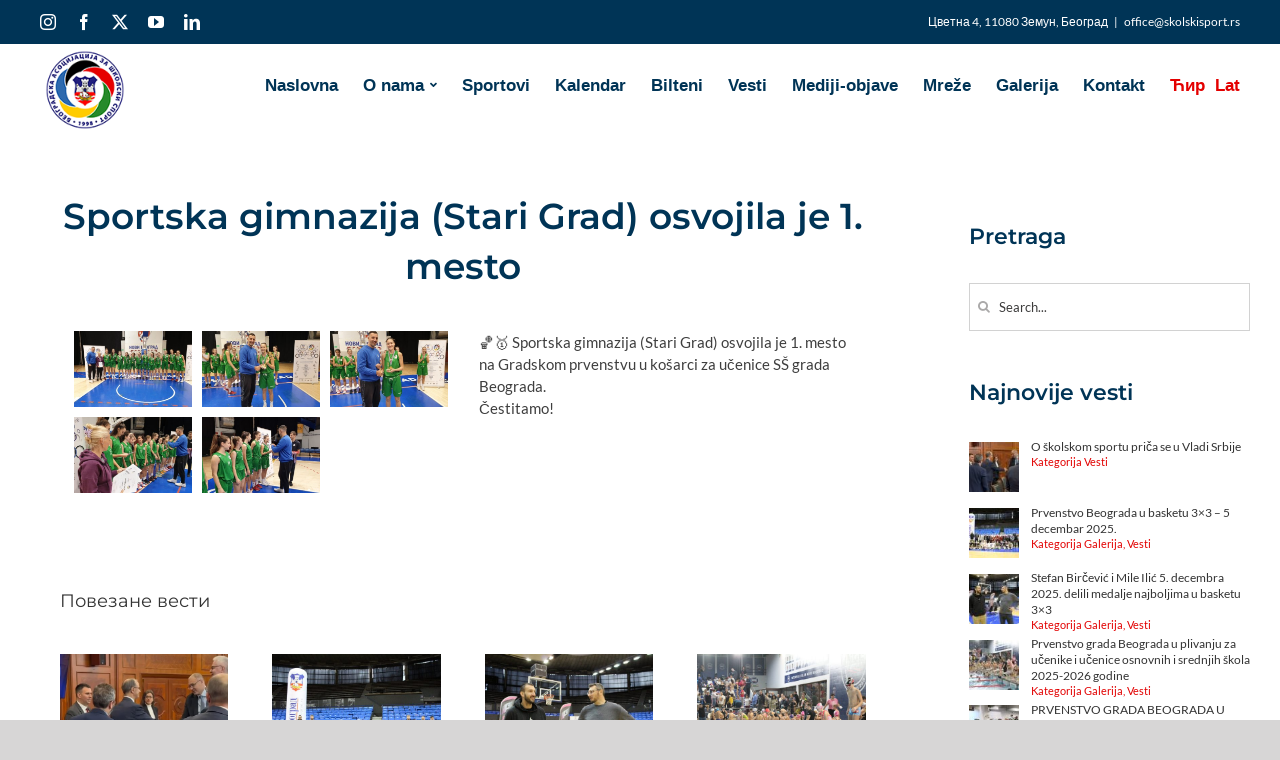

--- FILE ---
content_type: text/html; charset=UTF-8
request_url: https://skolskisport.rs/sportska-gimnazija-stari-grad-osvojila-je-1-mesto-2/
body_size: 20350
content:
<!DOCTYPE html>
<html class="avada-html-layout-wide avada-html-header-position-top avada-is-100-percent-template" lang="lt-LT" prefix="og: http://ogp.me/ns# fb: http://ogp.me/ns/fb#">
<head>
	<meta http-equiv="X-UA-Compatible" content="IE=edge" />
	<meta http-equiv="Content-Type" content="text/html; charset=utf-8"/>
	<meta name="viewport" content="width=device-width, initial-scale=1" />
	<meta name='robots' content='index, follow, max-image-preview:large, max-snippet:-1, max-video-preview:-1' />
	<style>img:is([sizes="auto" i], [sizes^="auto," i]) { contain-intrinsic-size: 3000px 1500px }</style>
	
	<!-- This site is optimized with the Yoast SEO plugin v26.0 - https://yoast.com/wordpress/plugins/seo/ -->
	<title>Sportska gimnazija (Stari Grad) osvojila je 1. mesto - Beogradski školski sport</title>
	<link rel="canonical" href="https://skolskisport.rs/sportska-gimnazija-stari-grad-osvojila-je-1-mesto-2/" />
	<meta property="og:locale" content="lt_LT" />
	<meta property="og:locale:alternate" content="sr_RS" />
	<meta property="og:type" content="article" />
	<meta property="og:title" content="Sportska gimnazija (Stari Grad) osvojila je 1. mesto - Beogradski školski sport" />
	<meta property="og:url" content="https://skolskisport.rs/sportska-gimnazija-stari-grad-osvojila-je-1-mesto-2/" />
	<meta property="og:site_name" content="Beogradski školski sport" />
	<meta property="article:publisher" content="https://www.facebook.com/skolski.sport.77" />
	<meta property="article:published_time" content="2022-10-17T18:01:07+00:00" />
	<meta property="og:image" content="https://skolskisport.rs/wp-content/uploads/2022/10/20221017_134436.jpg" />
	<meta property="og:image:width" content="504" />
	<meta property="og:image:height" content="378" />
	<meta property="og:image:type" content="image/jpeg" />
	<meta name="author" content="skolskisport" />
	<meta name="twitter:card" content="summary_large_image" />
	<meta name="twitter:creator" content="@SportSkolski" />
	<meta name="twitter:site" content="@SportSkolski" />
	<meta name="twitter:label1" content="Written by" />
	<meta name="twitter:data1" content="skolskisport" />
	<script type="application/ld+json" class="yoast-schema-graph">{"@context":"https://schema.org","@graph":[{"@type":"WebPage","@id":"https://skolskisport.rs/sportska-gimnazija-stari-grad-osvojila-je-1-mesto-2/","url":"https://skolskisport.rs/sportska-gimnazija-stari-grad-osvojila-je-1-mesto-2/","name":"Sportska gimnazija (Stari Grad) osvojila je 1. mesto - Beogradski školski sport","isPartOf":{"@id":"https://skolskisport.rs/pocetna/#website"},"primaryImageOfPage":{"@id":"https://skolskisport.rs/sportska-gimnazija-stari-grad-osvojila-je-1-mesto-2/#primaryimage"},"image":{"@id":"https://skolskisport.rs/sportska-gimnazija-stari-grad-osvojila-je-1-mesto-2/#primaryimage"},"thumbnailUrl":"https://skolskisport.rs/wp-content/uploads/2022/10/20221017_134436.jpg","datePublished":"2022-10-17T18:01:07+00:00","author":{"@id":"https://skolskisport.rs/pocetna/#/schema/person/fa763089dc7256afdab819483e807a97"},"breadcrumb":{"@id":"https://skolskisport.rs/sportska-gimnazija-stari-grad-osvojila-je-1-mesto-2/#breadcrumb"},"inLanguage":"lt-LT","potentialAction":[{"@type":"ReadAction","target":["https://skolskisport.rs/sportska-gimnazija-stari-grad-osvojila-je-1-mesto-2/"]}]},{"@type":"ImageObject","inLanguage":"lt-LT","@id":"https://skolskisport.rs/sportska-gimnazija-stari-grad-osvojila-je-1-mesto-2/#primaryimage","url":"https://skolskisport.rs/wp-content/uploads/2022/10/20221017_134436.jpg","contentUrl":"https://skolskisport.rs/wp-content/uploads/2022/10/20221017_134436.jpg","width":504,"height":378},{"@type":"BreadcrumbList","@id":"https://skolskisport.rs/sportska-gimnazija-stari-grad-osvojila-je-1-mesto-2/#breadcrumb","itemListElement":[{"@type":"ListItem","position":1,"name":"Početna","item":"https://skolskisport.rs/pocetna/"},{"@type":"ListItem","position":2,"name":"Sportska gimnazija (Stari Grad) osvojila je 1. mesto"}]},{"@type":"WebSite","@id":"https://skolskisport.rs/pocetna/#website","url":"https://skolskisport.rs/pocetna/","name":"Beogradski školski sport","description":"Beogradska asociacija za školski sport","potentialAction":[{"@type":"SearchAction","target":{"@type":"EntryPoint","urlTemplate":"https://skolskisport.rs/pocetna/?s={search_term_string}"},"query-input":{"@type":"PropertyValueSpecification","valueRequired":true,"valueName":"search_term_string"}}],"inLanguage":"lt-LT"},{"@type":"Person","@id":"https://skolskisport.rs/pocetna/#/schema/person/fa763089dc7256afdab819483e807a97","name":"skolskisport","image":{"@type":"ImageObject","inLanguage":"lt-LT","@id":"https://skolskisport.rs/pocetna/#/schema/person/image/","url":"https://secure.gravatar.com/avatar/1d03c8c34cb89767a31d21a7dabceb618dd1e3ebee84bcd48656eaeed3b20790?s=96&d=mm&r=g","contentUrl":"https://secure.gravatar.com/avatar/1d03c8c34cb89767a31d21a7dabceb618dd1e3ebee84bcd48656eaeed3b20790?s=96&d=mm&r=g","caption":"skolskisport"},"url":"https://skolskisport.rs/lt/author/skolskisport/"}]}</script>
	<!-- / Yoast SEO plugin. -->


<link rel="alternate" href="https://skolskisport.rs/sportska-gimnazija-stari-grad-osvojila-je-1-mesto/" hreflang="sr" />
<link rel="alternate" href="https://skolskisport.rs/sportska-gimnazija-stari-grad-osvojila-je-1-mesto-2/" hreflang="lt" />
<link rel="alternate" type="application/rss+xml" title="Beogradski školski sport &raquo; Įrašų RSS srautas" href="https://skolskisport.rs/lt/feed/" />
<link rel="alternate" type="application/rss+xml" title="Beogradski školski sport &raquo; Komentarų RSS srautas" href="https://skolskisport.rs/lt/comments/feed/" />
					<link rel="shortcut icon" href="https://skolskisport.rs/wp-content/uploads/2020/02/logohederskolskisport.png" type="image/x-icon" />
		
		
		
				<link rel="alternate" type="application/rss+xml" title="Beogradski školski sport &raquo; Įrašo „Sportska gimnazija (Stari Grad)  osvojila je 1. mesto“ komentarų RSS srautas" href="https://skolskisport.rs/sportska-gimnazija-stari-grad-osvojila-je-1-mesto-2/feed/" />
					<meta name="description" content="🏀🥇 Sportska gimnazija (Stari Grad) osvojila je 1. mesto na Gradskom prvenstvu u košarci za učenice SŠ grada Beograda.
Čestitamo!"/>
				
		<meta property="og:locale" content="lt_LT"/>
		<meta property="og:type" content="article"/>
		<meta property="og:site_name" content="Beogradski školski sport"/>
		<meta property="og:title" content="Sportska gimnazija (Stari Grad) osvojila je 1. mesto - Beogradski školski sport"/>
				<meta property="og:description" content="🏀🥇 Sportska gimnazija (Stari Grad) osvojila je 1. mesto na Gradskom prvenstvu u košarci za učenice SŠ grada Beograda.
Čestitamo!"/>
				<meta property="og:url" content="https://skolskisport.rs/sportska-gimnazija-stari-grad-osvojila-je-1-mesto-2/"/>
										<meta property="article:published_time" content="2022-10-17T18:01:07+01:00"/>
											<meta name="author" content="skolskisport"/>
								<meta property="og:image" content="https://skolskisport.rs/wp-content/uploads/2022/10/20221017_134436.jpg"/>
		<meta property="og:image:width" content="504"/>
		<meta property="og:image:height" content="378"/>
		<meta property="og:image:type" content="image/jpeg"/>
				<script type="text/javascript">
/* <![CDATA[ */
window._wpemojiSettings = {"baseUrl":"https:\/\/s.w.org\/images\/core\/emoji\/16.0.1\/72x72\/","ext":".png","svgUrl":"https:\/\/s.w.org\/images\/core\/emoji\/16.0.1\/svg\/","svgExt":".svg","source":{"concatemoji":"https:\/\/skolskisport.rs\/wp-includes\/js\/wp-emoji-release.min.js?ver=d6b077613513ad1993014345fe449b1d"}};
/*! This file is auto-generated */
!function(s,n){var o,i,e;function c(e){try{var t={supportTests:e,timestamp:(new Date).valueOf()};sessionStorage.setItem(o,JSON.stringify(t))}catch(e){}}function p(e,t,n){e.clearRect(0,0,e.canvas.width,e.canvas.height),e.fillText(t,0,0);var t=new Uint32Array(e.getImageData(0,0,e.canvas.width,e.canvas.height).data),a=(e.clearRect(0,0,e.canvas.width,e.canvas.height),e.fillText(n,0,0),new Uint32Array(e.getImageData(0,0,e.canvas.width,e.canvas.height).data));return t.every(function(e,t){return e===a[t]})}function u(e,t){e.clearRect(0,0,e.canvas.width,e.canvas.height),e.fillText(t,0,0);for(var n=e.getImageData(16,16,1,1),a=0;a<n.data.length;a++)if(0!==n.data[a])return!1;return!0}function f(e,t,n,a){switch(t){case"flag":return n(e,"\ud83c\udff3\ufe0f\u200d\u26a7\ufe0f","\ud83c\udff3\ufe0f\u200b\u26a7\ufe0f")?!1:!n(e,"\ud83c\udde8\ud83c\uddf6","\ud83c\udde8\u200b\ud83c\uddf6")&&!n(e,"\ud83c\udff4\udb40\udc67\udb40\udc62\udb40\udc65\udb40\udc6e\udb40\udc67\udb40\udc7f","\ud83c\udff4\u200b\udb40\udc67\u200b\udb40\udc62\u200b\udb40\udc65\u200b\udb40\udc6e\u200b\udb40\udc67\u200b\udb40\udc7f");case"emoji":return!a(e,"\ud83e\udedf")}return!1}function g(e,t,n,a){var r="undefined"!=typeof WorkerGlobalScope&&self instanceof WorkerGlobalScope?new OffscreenCanvas(300,150):s.createElement("canvas"),o=r.getContext("2d",{willReadFrequently:!0}),i=(o.textBaseline="top",o.font="600 32px Arial",{});return e.forEach(function(e){i[e]=t(o,e,n,a)}),i}function t(e){var t=s.createElement("script");t.src=e,t.defer=!0,s.head.appendChild(t)}"undefined"!=typeof Promise&&(o="wpEmojiSettingsSupports",i=["flag","emoji"],n.supports={everything:!0,everythingExceptFlag:!0},e=new Promise(function(e){s.addEventListener("DOMContentLoaded",e,{once:!0})}),new Promise(function(t){var n=function(){try{var e=JSON.parse(sessionStorage.getItem(o));if("object"==typeof e&&"number"==typeof e.timestamp&&(new Date).valueOf()<e.timestamp+604800&&"object"==typeof e.supportTests)return e.supportTests}catch(e){}return null}();if(!n){if("undefined"!=typeof Worker&&"undefined"!=typeof OffscreenCanvas&&"undefined"!=typeof URL&&URL.createObjectURL&&"undefined"!=typeof Blob)try{var e="postMessage("+g.toString()+"("+[JSON.stringify(i),f.toString(),p.toString(),u.toString()].join(",")+"));",a=new Blob([e],{type:"text/javascript"}),r=new Worker(URL.createObjectURL(a),{name:"wpTestEmojiSupports"});return void(r.onmessage=function(e){c(n=e.data),r.terminate(),t(n)})}catch(e){}c(n=g(i,f,p,u))}t(n)}).then(function(e){for(var t in e)n.supports[t]=e[t],n.supports.everything=n.supports.everything&&n.supports[t],"flag"!==t&&(n.supports.everythingExceptFlag=n.supports.everythingExceptFlag&&n.supports[t]);n.supports.everythingExceptFlag=n.supports.everythingExceptFlag&&!n.supports.flag,n.DOMReady=!1,n.readyCallback=function(){n.DOMReady=!0}}).then(function(){return e}).then(function(){var e;n.supports.everything||(n.readyCallback(),(e=n.source||{}).concatemoji?t(e.concatemoji):e.wpemoji&&e.twemoji&&(t(e.twemoji),t(e.wpemoji)))}))}((window,document),window._wpemojiSettings);
/* ]]> */
</script>
<style id='wp-emoji-styles-inline-css' type='text/css'>

	img.wp-smiley, img.emoji {
		display: inline !important;
		border: none !important;
		box-shadow: none !important;
		height: 1em !important;
		width: 1em !important;
		margin: 0 0.07em !important;
		vertical-align: -0.1em !important;
		background: none !important;
		padding: 0 !important;
	}
</style>
<link rel='stylesheet' id='cmplz-general-css' href='https://skolskisport.rs/wp-content/plugins/complianz-gdpr/assets/css/cookieblocker.min.css?ver=1755949542' type='text/css' media='all' />
<link rel='stylesheet' id='recent-posts-widget-with-thumbnails-public-style-css' href='https://skolskisport.rs/wp-content/plugins/recent-posts-widget-with-thumbnails/public.css?ver=7.1.1' type='text/css' media='all' />
<link rel='stylesheet' id='tablepress-default-css' href='https://skolskisport.rs/wp-content/plugins/tablepress/css/build/default.css?ver=3.2.3' type='text/css' media='all' />
<link rel='stylesheet' id='fusion-dynamic-css-css' href='https://skolskisport.rs/wp-content/uploads/fusion-styles/be4863512e18f5c5c24b6d1acbb49842.min.css?ver=3.11.6' type='text/css' media='all' />
<script type="text/javascript" id="jquery-core-js-extra">
/* <![CDATA[ */
var slide_in = {"demo_dir":"https:\/\/skolskisport.rs\/wp-content\/plugins\/convertplug\/modules\/slide_in\/assets\/demos"};
/* ]]> */
</script>
<script type="text/javascript" src="https://skolskisport.rs/wp-includes/js/jquery/jquery.min.js?ver=3.7.1" id="jquery-core-js"></script>
<script type="text/javascript" src="https://skolskisport.rs/wp-includes/js/jquery/jquery-migrate.min.js?ver=3.4.1" id="jquery-migrate-js"></script>
<link rel="https://api.w.org/" href="https://skolskisport.rs/wp-json/" /><link rel="alternate" title="JSON" type="application/json" href="https://skolskisport.rs/wp-json/wp/v2/posts/13369" /><link rel="EditURI" type="application/rsd+xml" title="RSD" href="https://skolskisport.rs/xmlrpc.php?rsd" />
<link rel="alternate" title="oEmbed (JSON)" type="application/json+oembed" href="https://skolskisport.rs/wp-json/oembed/1.0/embed?url=https%3A%2F%2Fskolskisport.rs%2Fsportska-gimnazija-stari-grad-osvojila-je-1-mesto-2%2F" />
<link rel="alternate" title="oEmbed (XML)" type="text/xml+oembed" href="https://skolskisport.rs/wp-json/oembed/1.0/embed?url=https%3A%2F%2Fskolskisport.rs%2Fsportska-gimnazija-stari-grad-osvojila-je-1-mesto-2%2F&#038;format=xml" />
<style type="text/css" id="css-fb-visibility">@media screen and (max-width: 640px){.fusion-no-small-visibility{display:none !important;}body .sm-text-align-center{text-align:center !important;}body .sm-text-align-left{text-align:left !important;}body .sm-text-align-right{text-align:right !important;}body .sm-flex-align-center{justify-content:center !important;}body .sm-flex-align-flex-start{justify-content:flex-start !important;}body .sm-flex-align-flex-end{justify-content:flex-end !important;}body .sm-mx-auto{margin-left:auto !important;margin-right:auto !important;}body .sm-ml-auto{margin-left:auto !important;}body .sm-mr-auto{margin-right:auto !important;}body .fusion-absolute-position-small{position:absolute;top:auto;width:100%;}.awb-sticky.awb-sticky-small{ position: sticky; top: var(--awb-sticky-offset,0); }}@media screen and (min-width: 641px) and (max-width: 1100px){.fusion-no-medium-visibility{display:none !important;}body .md-text-align-center{text-align:center !important;}body .md-text-align-left{text-align:left !important;}body .md-text-align-right{text-align:right !important;}body .md-flex-align-center{justify-content:center !important;}body .md-flex-align-flex-start{justify-content:flex-start !important;}body .md-flex-align-flex-end{justify-content:flex-end !important;}body .md-mx-auto{margin-left:auto !important;margin-right:auto !important;}body .md-ml-auto{margin-left:auto !important;}body .md-mr-auto{margin-right:auto !important;}body .fusion-absolute-position-medium{position:absolute;top:auto;width:100%;}.awb-sticky.awb-sticky-medium{ position: sticky; top: var(--awb-sticky-offset,0); }}@media screen and (min-width: 1101px){.fusion-no-large-visibility{display:none !important;}body .lg-text-align-center{text-align:center !important;}body .lg-text-align-left{text-align:left !important;}body .lg-text-align-right{text-align:right !important;}body .lg-flex-align-center{justify-content:center !important;}body .lg-flex-align-flex-start{justify-content:flex-start !important;}body .lg-flex-align-flex-end{justify-content:flex-end !important;}body .lg-mx-auto{margin-left:auto !important;margin-right:auto !important;}body .lg-ml-auto{margin-left:auto !important;}body .lg-mr-auto{margin-right:auto !important;}body .fusion-absolute-position-large{position:absolute;top:auto;width:100%;}.awb-sticky.awb-sticky-large{ position: sticky; top: var(--awb-sticky-offset,0); }}</style><link rel="icon" href="https://skolskisport.rs/wp-content/uploads/2022/02/cropped-logohederskolskisport-3-1-32x32.png" sizes="32x32" />
<link rel="icon" href="https://skolskisport.rs/wp-content/uploads/2022/02/cropped-logohederskolskisport-3-1-192x192.png" sizes="192x192" />
<link rel="apple-touch-icon" href="https://skolskisport.rs/wp-content/uploads/2022/02/cropped-logohederskolskisport-3-1-180x180.png" />
<meta name="msapplication-TileImage" content="https://skolskisport.rs/wp-content/uploads/2022/02/cropped-logohederskolskisport-3-1-270x270.png" />
		<style type="text/css" id="wp-custom-css">
			.fusion-tabs .nav-tabs li.active h4 {
    color: #333 !important;
}h4.fusion-tab-heading {
    color: #ffcc00!important;
}h4.fusion-tab-heading {
    font-size: 14px !important;
}.fusion-tabs .tab-pane {
    font-size: 15px !important;
}li#menu-item-19462-sr {
    padding-right: 10px;
}li#menu-item-19461-sr{
    padding-right: 10px;
}
li#menu-item-19461-sr a {
    color: #e40000;
}
li#menu-item-19462-sr a {
    color: #e40000;
}li#menu-item-19461-lt a {
    color: #e40000;
}
li#menu-item-19462-lt a {
    color: #e40000;
}
li#menu-item-19461-sr a:hover {
    color: #003456;
}
li#menu-item-19462-sr a:hover {
    color: #003456;
}li#menu-item-19461-lt a:hover {
    color: #003456;
}
li#menu-item-19462-lt a:hover {
    color: #003456;
}

footer.fusion-footer-widget-area.fusion-widget-area.fusion-footer-widget-area-center {
    padding: 40px 20px;
}footer img {
    width: 200px;
}footer section#media_image-2 {
    margin-bottom: 20px;
}footer section#media_image-3 {
    margin-bottom: 20px;
}.fusion-body .fusion-footer-widget-area-center .fusion-columns .fusion-column {
    text-align: left !important;
}footer h4.widget-title {
    color: #fff !important;
	 font-size: 19px!important;
}.sidebar .widget li {
   
    line-height: 15px !important;
}span.fusion-megamenu-icon {
    margin-left: 4px!important;
}span.rpwwt-post-title {
    font-size: 12px;
}.rpwwt-post-categories {
    font-size: 11px !important;
    color: #e20000;
}
table#tablepress-17 caption {
    display: none;
}.fusion-megamenu-icon {
    float: right;
}.movb-soc {
    text-align: center;
    background-color: #003456;
	 
    padding-top: 10px;
}.fusion-text.footer-t p {
    text-align: inherit;
}.footer-bor-2 p {
    color: #f0c107;
    font-size: 17px;
}
.fusion-button.button-1 .fusion-button-text {
    
    color: #fff!important;
}
.naslov-beli h2 {
    font-size: 35px!important;
    margin: 0;
    color: #f0c107!important;
}
.fusion-date-box.updated {
    color: #fff!important;
}
.tablepress tfoot th, .tablepress thead th {
    background-color: #003456;
    font-weight: 700;
    vertical-align: middle;
    color: #fff!important;
}
.meni-pol {
    color: #fff;
    display: inline-flex;
    font-size: 18px;
    list-style: none;
}
.meni-pol a {
    color: #fff;
    padding: 2px 5px;
}
.avada-menu-icon-position-right .fusion-main-menu>ul>li>a>.fusion-megamenu-icon {
    padding-left: .2em!important;
}
.meni-pol a:hover {
    color: #3f3f3f;
    padding: 2px 5px;
}
.meni-pol a:active {
    color: #3f3f3f;
    padding: 2px 5px;
}

.supsystic-social-sharing .supsystic-social-sharing-package-flat .supsystic-social-homepage .supsystic-social-sharing-fixed .supsystic-social-sharing-left .supsystic-social-sharing-init .supsystic-social-sharing-loaded {
    display: none;
}
.fusion-text.z-bg h1 {
    text-align: center;
    background-color: #003456;
    padding: 10px 0;
}
.fusion-text.z-bg h1 i {
    padding: 10px 19px 0 0;
    text-align: right!important;
    float: right;
}
::placeholder { 
  color: #3d3c3c!important;
  opacity: 1!important; 
}
#main #comment-submit:hover, #main .comment-submit:hover, #reviews input#submit:hover, .button-default:hover, .button.default:hover, .comment-form input[type="submit"]:hover, .fusion-button-default:hover, .fusion-portfolio-one .fusion-button:hover, .post-password-form input[type="submit"]:hover, .slidingbar-area .button-default:hover, .ticket-selector-submit-btn[type=submit]:hover, .tml-submit-wrap input[type="submit"]:hover, .wpcf7-form input[type="submit"]:hover, .wpcf7-submit:hover, input.button-default:hover {
    background: #3d3c3c;
    color: #ffffff;
    filter: progid:DXImageTransform.Microsoft.gradient(startColorstr=#96c346, endColorstr=#96c346);
    border-color: #ffffff;
}
input.wpcf7-form-control.wpcf7-text.wpcf7-validates-as-required {
    height: 45px!important;
    margin-bottom: 8px;
}
.wpcf7-form .wpcf7-captchar, .wpcf7-form .wpcf7-date, .wpcf7-form .wpcf7-number, .wpcf7-form .wpcf7-quiz, .wpcf7-form .wpcf7-text {
    border-bottom: 2px solid #003456!important;
    width: 28%;
    font-size: 18px!important;
    color: #3d3c3c!important;
    padding: 1px 3px;
    float: left;
    margin-right: 1%;
    border-top: none!important;
    border-left: none!important;
    border-right: none!important;
}
.col-xs-12.col-sm-12.col-lg-12.posa {
    display: flex;
}
#main #comment-submit, #main .comment-submit, #reviews input#submit, .button-default, .button.default, .comment-form input[type="submit"], .fusion-button-default, .fusion-portfolio-one .fusion-button, .post-password-form input[type="submit"], .slidingbar-area .button-default, .ticket-selector-submit-btn[type=submit], .tml-submit-wrap input[type="submit"], .wpcf7-form input[type="submit"], .wpcf7-submit, input.button-default {
    background: #003456;
    text-transform: uppercase;
    color: #ffffff;
    filter: progid:DXImageTransform.Microsoft.gradient(startColorstr=#a0ce4e, endColorstr=#a0ce4e);
    transition: all .2s;
    border-width: 0px;
    border-style: solid;
    border-color: #ffffff;
    border-radius: 2px;
    -webkit-transition: all .2s;
    -moz-transition: all .2s;
    -ms-transition: all .2s;
    -o-transition: all .2s;
    -webkit-border-radius: 2px;
}
.wpcf7-form textarea {
        background-color: transparent!important;
    border-bottom: 2px solid #003456!important;
    width: 28%;
    font-size: 18px!important;
    color: #3d3c3c!important;
    padding: 15px 3px;
    float: left;
    margin-right: 1%;
    border-top: none!important;
    height: 48px!important;
    border-left: none!important;
    border-right: none!important;
}
.fusion-carousel-meta {
    display: none;
}
.fusion-carousel .fusion-carousel-item img {
    vertical-align: middle;
    width: 100%;
    height: 135px!important;
}
h4.fusion-tab-heading {
    font-size: 14px!important;
    font-weight: 900!important;
}
.fusion-tabs .tab-pane {
    font-size: 15px!important;
}
.naslov h2 {
    font-size: 35px!important;
    margin: 0;
}
.fusion-text.takm h1 {
    margin: 0;
    text-align: center;
    color: #003456;
}
.fusion-post-content-wrapper {
    padding: 0!important;
    font-size: 14px!important;
}
.naslov-beli h2 {
    font-size: 35px!important;
    margin: 0;
        
}
.naslov h3{
    font-size: 18px!important;
    margin: 0;

}
.naslov h3 a {
    color:#fff!important;
}
h4.fusion-rollover-title {
    font-size: 18px!important;
}
.footer-bor-2 p {
  
    font-size: 17px;
}
.footer-bor p {
  
    color:#f0c107;
    font-size: 17px;
}
.footer-bor {
        text-align: right!important;
    border-right: 4px solid #fff!important;
        padding-right: 4%!important;
}




h1.entry-title.fusion-post-title {
    text-align: center;
    font-size: 33px!important;
    color: #003456!important;
}
@media only screen and (max-width: 600px){
	
.footer-bor {
    text-align: right!important;
    border-right: none!important;
    border-bottom: 4px solid #fff;
    padding-right: 4%!important;
}
	.text-naslovni h2 {
    font-size: 16px!important;
}
	.img-manji img {
    width: 60%;
}

.fusion-text.footer-t p {
    text-align: left;
}}		</style>
				<script type="text/javascript">
			var doc = document.documentElement;
			doc.setAttribute( 'data-useragent', navigator.userAgent );
		</script>
		<style type="text/css" id="fusion-builder-template-content-css">input.s {
    height: 48px !important;
}h4.widget-title {
    font-size: 22px !important;
    font-weight: 900;
    color: #003456 !important;
}</style>
	</head>

<body data-rsssl=1 class="wp-singular post-template-default single single-post postid-13369 single-format-standard wp-theme-Avada has-sidebar fusion-image-hovers fusion-pagination-sizing fusion-button_type-flat fusion-button_span-no fusion-button_gradient-linear avada-image-rollover-circle-no avada-image-rollover-no fusion-body ltr fusion-sticky-header no-tablet-sticky-header no-mobile-sticky-header no-mobile-slidingbar no-mobile-totop avada-has-rev-slider-styles fusion-disable-outline fusion-sub-menu-fade mobile-logo-pos-center layout-wide-mode avada-has-boxed-modal-shadow-none layout-scroll-offset-full avada-has-zero-margin-offset-top fusion-top-header menu-text-align-center mobile-menu-design-modern fusion-show-pagination-text fusion-header-layout-v3 avada-responsive avada-footer-fx-none avada-menu-highlight-style-bar fusion-search-form-clean fusion-main-menu-search-overlay fusion-avatar-square avada-dropdown-styles avada-blog-layout-large avada-blog-archive-layout-large avada-header-shadow-no avada-menu-icon-position-right avada-has-megamenu-shadow avada-has-mainmenu-dropdown-divider avada-has-mobile-menu-search avada-has-breadcrumb-mobile-hidden avada-has-titlebar-hide avada-has-pagination-padding avada-flyout-menu-direction-fade avada-ec-views-v1" data-awb-post-id="13369">
		<a class="skip-link screen-reader-text" href="#content">Skip to content</a>

	<div id="boxed-wrapper">
		
		<div id="wrapper" class="fusion-wrapper">
			<div id="home" style="position:relative;top:-1px;"></div>
							
					
			<header class="fusion-header-wrapper">
				<div class="fusion-header-v3 fusion-logo-alignment fusion-logo-center fusion-sticky-menu- fusion-sticky-logo-1 fusion-mobile-logo-  fusion-mobile-menu-design-modern">
					
<div class="fusion-secondary-header">
	<div class="fusion-row">
					<div class="fusion-alignleft">
				<div class="fusion-social-links-header"><div class="fusion-social-networks"><div class="fusion-social-networks-wrapper"><a  class="fusion-social-network-icon fusion-tooltip fusion-instagram awb-icon-instagram" style data-placement="top" data-title="Instagram" data-toggle="tooltip" title="Instagram" href="https://www.instagram.com/bg_skolskisport/" target="_blank" rel="noopener noreferrer"><span class="screen-reader-text">Instagram</span></a><a  class="fusion-social-network-icon fusion-tooltip fusion-facebook awb-icon-facebook" style data-placement="top" data-title="Facebook" data-toggle="tooltip" title="Facebook" href="https://www.facebook.com/bgskolskisport/" target="_blank" rel="noreferrer"><span class="screen-reader-text">Facebook</span></a><a  class="fusion-social-network-icon fusion-tooltip fusion-twitter awb-icon-twitter" style data-placement="top" data-title="X" data-toggle="tooltip" title="X" href="https://twitter.com/SportSkolski" target="_blank" rel="noopener noreferrer"><span class="screen-reader-text">X</span></a><a  class="fusion-social-network-icon fusion-tooltip fusion-youtube awb-icon-youtube" style data-placement="top" data-title="YouTube" data-toggle="tooltip" title="YouTube" href="https://www.youtube.com/channel/UCtBjPHGyCoeZYg5Rus6Cckw" target="_blank" rel="noopener noreferrer"><span class="screen-reader-text">YouTube</span></a><a  class="fusion-social-network-icon fusion-tooltip fusion-linkedin awb-icon-linkedin" style data-placement="top" data-title="LinkedIn" data-toggle="tooltip" title="LinkedIn" href="https://www.linkedin.com/in/skolski-sport-51377017a/" target="_blank" rel="noopener noreferrer"><span class="screen-reader-text">LinkedIn</span></a></div></div></div>			</div>
							<div class="fusion-alignright">
				<div class="fusion-contact-info"><span class="fusion-contact-info-phone-number">Цветна 4, 11080 Земун, Београд</span><span class="fusion-header-separator">|</span><span class="fusion-contact-info-email-address"><a href="mailto:off&#105;&#99;e&#64;&#115;&#107;&#111;&#108;&#115;k&#105;&#115;po&#114;&#116;.&#114;&#115;">off&#105;&#99;e&#64;&#115;&#107;&#111;&#108;&#115;k&#105;&#115;po&#114;&#116;.&#114;&#115;</a></span></div>			</div>
			</div>
</div>
<div class="fusion-header-sticky-height"></div>
<div class="fusion-header">
	<div class="fusion-row">
					<div class="fusion-logo" data-margin-top="5px" data-margin-bottom="5px" data-margin-left="5px" data-margin-right="5px">
			<a class="fusion-logo-link"  href="https://skolskisport.rs/pocetna/" >

						<!-- standard logo -->
			<img src="https://skolskisport.rs/wp-content/uploads/2022/02/logohederskolskisport-3-1.png" srcset="https://skolskisport.rs/wp-content/uploads/2022/02/logohederskolskisport-3-1.png 1x" width="100" height="100" alt="Beogradski školski sport Logo" data-retina_logo_url="" class="fusion-standard-logo" />

			
											<!-- sticky header logo -->
				<img src="https://skolskisport.rs/wp-content/uploads/2022/02/logohederskolskisport-3-1.png" srcset="https://skolskisport.rs/wp-content/uploads/2022/02/logohederskolskisport-3-1.png 1x" width="100" height="100" alt="Beogradski školski sport Logo" data-retina_logo_url="" class="fusion-sticky-logo" />
					</a>
		</div>		<nav class="fusion-main-menu" aria-label="Main Menu"><div class="fusion-overlay-search">		<form role="search" class="searchform fusion-search-form  fusion-live-search fusion-search-form-clean" method="get" action="https://skolskisport.rs/lt/">
			<div class="fusion-search-form-content">

				
				<div class="fusion-search-field search-field">
					<label><span class="screen-reader-text">Search for:</span>
													<input type="search" class="s fusion-live-search-input" name="s" id="fusion-live-search-input-0" autocomplete="off" placeholder="Search..." required aria-required="true" aria-label="Search..."/>
											</label>
				</div>
				<div class="fusion-search-button search-button">
					<input type="submit" class="fusion-search-submit searchsubmit" aria-label="Search" value="&#xf002;" />
										<div class="fusion-slider-loading"></div>
									</div>

				
			</div>


							<div class="fusion-search-results-wrapper"><div class="fusion-search-results"></div></div>
			
		</form>
		<div class="fusion-search-spacer"></div><a href="#" role="button" aria-label="Close Search" class="fusion-close-search"></a></div><ul id="menu-meni" class="fusion-menu"><li  id="menu-item-1298"  class="menu-item menu-item-type-post_type menu-item-object-page menu-item-home menu-item-1298"  data-item-id="1298"><a  href="https://skolskisport.rs/pocetna/" class="fusion-bar-highlight"><span class="menu-text">Naslovna</span></a></li><li  id="menu-item-30"  class="menu-item menu-item-type-post_type menu-item-object-page menu-item-has-children menu-item-30 fusion-dropdown-menu"  data-item-id="30"><a  href="https://skolskisport.rs/o-nama/" class="fusion-flex-link fusion-bar-highlight"><span class="menu-text">O nama</span><span class="fusion-megamenu-icon"><i class="glyphicon fa-angle-down fas" aria-hidden="true"></i></span></a><ul class="sub-menu"><li  id="menu-item-1357"  class="menu-item menu-item-type-post_type menu-item-object-page menu-item-1357 fusion-dropdown-submenu" ><a  href="https://skolskisport.rs/skolski-sport/" class="fusion-bar-highlight"><span>Školski sport</span></a></li><li  id="menu-item-27"  class="menu-item menu-item-type-post_type menu-item-object-page menu-item-27 fusion-dropdown-submenu" ><a  href="https://skolskisport.rs/partneri/" class="fusion-bar-highlight"><span>Partneri</span></a></li><li  id="menu-item-12797"  class="menu-item menu-item-type-custom menu-item-object-custom menu-item-has-children menu-item-12797 fusion-dropdown-submenu" ><a  href="#" class="fusion-bar-highlight"><span><span class="fusion-megamenu-icon"><i class="glyphicon fa-angle-right fas" aria-hidden="true"></i></span>Dokumenta</span></a><ul class="sub-menu"><li  id="menu-item-12800"  class="menu-item menu-item-type-custom menu-item-object-custom menu-item-12800" ><a  href="https://skolskisport.rs/wp-content/uploads/2022/12/Statut-BASS-1.pdf" class="fusion-bar-highlight"><span>Statut</span></a></li><li  id="menu-item-12839"  class="menu-item menu-item-type-post_type menu-item-object-page menu-item-12839" ><a  href="https://skolskisport.rs/zastupnici-2/" class="fusion-bar-highlight"><span>Zastupnici</span></a></li><li  id="menu-item-12838"  class="menu-item menu-item-type-post_type menu-item-object-page menu-item-12838" ><a  href="https://skolskisport.rs/clanstvo-u-nacionalnim-i-medjunarodnim-savezima-2/" class="fusion-bar-highlight"><span>Članstvo u nacionalnim i medjunarodnim savezima</span></a></li><li  id="menu-item-12837"  class="menu-item menu-item-type-post_type menu-item-object-page menu-item-12837" ><a  href="https://skolskisport.rs/struktura-clanstva-2/" class="fusion-bar-highlight"><span>Struktura članstva</span></a></li><li  id="menu-item-12840"  class="menu-item menu-item-type-custom menu-item-object-custom menu-item-has-children menu-item-12840" ><a  href="#" class="fusion-bar-highlight"><span><span class="fusion-megamenu-icon"><i class="glyphicon fa-angle-right fas" aria-hidden="true"></i></span>Organi BŠS</span></a><ul class="sub-menu"><li  id="menu-item-12856"  class="menu-item menu-item-type-post_type menu-item-object-page menu-item-12856" ><a  href="https://skolskisport.rs/upravni-odbor-2/" class="fusion-bar-highlight"><span>Upravni odbor</span></a></li><li  id="menu-item-12855"  class="menu-item menu-item-type-post_type menu-item-object-page menu-item-12855" ><a  href="https://skolskisport.rs/nadzorni-odbor-2/" class="fusion-bar-highlight"><span>Nadzorni odbor</span></a></li></ul></li><li  id="menu-item-12854"  class="menu-item menu-item-type-post_type menu-item-object-page menu-item-12854" ><a  href="https://skolskisport.rs/sportska-pravila-2/" class="fusion-bar-highlight"><span>Sportska pravila</span></a></li><li  id="menu-item-4684"  class="menu-item menu-item-type-custom menu-item-object-custom menu-item-has-children menu-item-4684" ><a  href="#" class="fusion-bar-highlight"><span><span class="fusion-megamenu-icon"><i class="glyphicon fa-angle-right fas" aria-hidden="true"></i></span>Javne nabavke</span></a><ul class="sub-menu"><li  id="menu-item-18850"  class="menu-item menu-item-type-custom menu-item-object-custom menu-item-18850" ><a  href="https://skolskisport.rs/wp-content/uploads/2025/02/Plan-nabavki-2025.xls" class="fusion-bar-highlight"><span>Plan javnih nabavki 2025</span></a></li><li  id="menu-item-4711"  class="menu-item menu-item-type-post_type menu-item-object-page menu-item-4711" ><a  href="https://skolskisport.rs/javne-nabavke/" class="fusion-bar-highlight"><span>Javne nabavke</span></a></li><li  id="menu-item-4870"  class="menu-item menu-item-type-post_type menu-item-object-page menu-item-4870" ><a  href="https://skolskisport.rs/javne-nabavke-usluge/" class="fusion-bar-highlight"><span>Javne nabavke – Usluge</span></a></li></ul></li></ul></li><li  id="menu-item-12898"  class="menu-item menu-item-type-custom menu-item-object-custom menu-item-12898 fusion-dropdown-submenu" ><a  href="https://skolskisport.rs/wp-content/uploads/2022/09/ДИСЦИПЛИНСКИ-ПРАВИЛНИК.doc" class="fusion-bar-highlight"><span>Disciplinski prvilnik</span></a></li><li  id="menu-item-9697"  class="menu-item menu-item-type-custom menu-item-object-custom menu-item-9697 fusion-dropdown-submenu" ><a  href="https://skolskisport.rs/propozicije/" class="fusion-bar-highlight"><span>Propozicije</span></a></li></ul></li><li  id="menu-item-29"  class="menu-item menu-item-type-post_type menu-item-object-page menu-item-29"  data-item-id="29"><a  href="https://skolskisport.rs/sportovi/" class="fusion-bar-highlight"><span class="menu-text">Sportovi</span></a></li><li  id="menu-item-1293"  class="menu-item menu-item-type-post_type menu-item-object-page menu-item-1293"  data-item-id="1293"><a  href="https://skolskisport.rs/kalendar/" class="fusion-bar-highlight"><span class="menu-text">Kalendar</span></a></li><li  id="menu-item-3002"  class="menu-item menu-item-type-post_type menu-item-object-page menu-item-3002"  data-item-id="3002"><a  href="https://skolskisport.rs/bilten/" class="fusion-bar-highlight"><span class="menu-text">Bilteni</span></a></li><li  id="menu-item-26"  class="menu-item menu-item-type-post_type menu-item-object-page menu-item-26"  data-item-id="26"><a  href="https://skolskisport.rs/vesti-2/" class="fusion-bar-highlight"><span class="menu-text">Vesti</span></a></li><li  id="menu-item-19474"  class="menu-item menu-item-type-post_type menu-item-object-page menu-item-19474"  data-item-id="19474"><a  href="https://skolskisport.rs/mediji-objave-2/" class="fusion-bar-highlight"><span class="menu-text">Mediji-objave</span></a></li><li  id="menu-item-19473"  class="menu-item menu-item-type-post_type menu-item-object-page menu-item-19473"  data-item-id="19473"><a  href="https://skolskisport.rs/mreze-2/" class="fusion-bar-highlight"><span class="menu-text">Mreže</span></a></li><li  id="menu-item-15560"  class="menu-item menu-item-type-custom menu-item-object-custom menu-item-15560"  data-item-id="15560"><a  href="https://skolskisport.rs/galerija-2/" class="fusion-bar-highlight"><span class="menu-text">Galerija</span></a></li><li  id="menu-item-21027"  class="menu-item menu-item-type-post_type menu-item-object-page menu-item-21027"  data-item-id="21027"><a  href="https://skolskisport.rs/kontakt/" class="fusion-bar-highlight"><span class="menu-text">Kontakt</span></a></li><li  id="menu-item-19461-sr"  class="lang-item lang-item-22 lang-item-sr lang-item-first menu-item menu-item-type-custom menu-item-object-custom menu-item-19461-sr"  data-classes="lang-item" data-item-id="19461-sr"><a  href="https://skolskisport.rs/sportska-gimnazija-stari-grad-osvojila-je-1-mesto/" class="fusion-bar-highlight" hreflang="sr-RS" lang="sr-RS"><span class="menu-text">Ћир</span></a></li><li  id="menu-item-19461-lt"  class="lang-item lang-item-25 lang-item-lt current-lang menu-item menu-item-type-custom menu-item-object-custom menu-item-19461-lt"  data-classes="lang-item" data-item-id="19461-lt"><a  href="https://skolskisport.rs/sportska-gimnazija-stari-grad-osvojila-je-1-mesto-2/" class="fusion-bar-highlight" hreflang="lt-LT" lang="lt-LT"><span class="menu-text">Lat</span></a></li></ul></nav><div class="fusion-mobile-navigation"><ul id="menu-meni-1" class="fusion-mobile-menu"><li   class="menu-item menu-item-type-post_type menu-item-object-page menu-item-home menu-item-1298"  data-item-id="1298"><a  href="https://skolskisport.rs/pocetna/" class="fusion-bar-highlight"><span class="menu-text">Naslovna</span></a></li><li   class="menu-item menu-item-type-post_type menu-item-object-page menu-item-has-children menu-item-30 fusion-dropdown-menu"  data-item-id="30"><a  href="https://skolskisport.rs/o-nama/" class="fusion-flex-link fusion-bar-highlight"><span class="menu-text">O nama</span><span class="fusion-megamenu-icon"><i class="glyphicon fa-angle-down fas" aria-hidden="true"></i></span></a><ul class="sub-menu"><li   class="menu-item menu-item-type-post_type menu-item-object-page menu-item-1357 fusion-dropdown-submenu" ><a  href="https://skolskisport.rs/skolski-sport/" class="fusion-bar-highlight"><span>Školski sport</span></a></li><li   class="menu-item menu-item-type-post_type menu-item-object-page menu-item-27 fusion-dropdown-submenu" ><a  href="https://skolskisport.rs/partneri/" class="fusion-bar-highlight"><span>Partneri</span></a></li><li   class="menu-item menu-item-type-custom menu-item-object-custom menu-item-has-children menu-item-12797 fusion-dropdown-submenu" ><a  href="#" class="fusion-bar-highlight"><span><span class="fusion-megamenu-icon"><i class="glyphicon fa-angle-right fas" aria-hidden="true"></i></span>Dokumenta</span></a><ul class="sub-menu"><li   class="menu-item menu-item-type-custom menu-item-object-custom menu-item-12800" ><a  href="https://skolskisport.rs/wp-content/uploads/2022/12/Statut-BASS-1.pdf" class="fusion-bar-highlight"><span>Statut</span></a></li><li   class="menu-item menu-item-type-post_type menu-item-object-page menu-item-12839" ><a  href="https://skolskisport.rs/zastupnici-2/" class="fusion-bar-highlight"><span>Zastupnici</span></a></li><li   class="menu-item menu-item-type-post_type menu-item-object-page menu-item-12838" ><a  href="https://skolskisport.rs/clanstvo-u-nacionalnim-i-medjunarodnim-savezima-2/" class="fusion-bar-highlight"><span>Članstvo u nacionalnim i medjunarodnim savezima</span></a></li><li   class="menu-item menu-item-type-post_type menu-item-object-page menu-item-12837" ><a  href="https://skolskisport.rs/struktura-clanstva-2/" class="fusion-bar-highlight"><span>Struktura članstva</span></a></li><li   class="menu-item menu-item-type-custom menu-item-object-custom menu-item-has-children menu-item-12840" ><a  href="#" class="fusion-bar-highlight"><span><span class="fusion-megamenu-icon"><i class="glyphicon fa-angle-right fas" aria-hidden="true"></i></span>Organi BŠS</span></a><ul class="sub-menu"><li   class="menu-item menu-item-type-post_type menu-item-object-page menu-item-12856" ><a  href="https://skolskisport.rs/upravni-odbor-2/" class="fusion-bar-highlight"><span>Upravni odbor</span></a></li><li   class="menu-item menu-item-type-post_type menu-item-object-page menu-item-12855" ><a  href="https://skolskisport.rs/nadzorni-odbor-2/" class="fusion-bar-highlight"><span>Nadzorni odbor</span></a></li></ul></li><li   class="menu-item menu-item-type-post_type menu-item-object-page menu-item-12854" ><a  href="https://skolskisport.rs/sportska-pravila-2/" class="fusion-bar-highlight"><span>Sportska pravila</span></a></li><li   class="menu-item menu-item-type-custom menu-item-object-custom menu-item-has-children menu-item-4684" ><a  href="#" class="fusion-bar-highlight"><span><span class="fusion-megamenu-icon"><i class="glyphicon fa-angle-right fas" aria-hidden="true"></i></span>Javne nabavke</span></a><ul class="sub-menu"><li   class="menu-item menu-item-type-custom menu-item-object-custom menu-item-18850" ><a  href="https://skolskisport.rs/wp-content/uploads/2025/02/Plan-nabavki-2025.xls" class="fusion-bar-highlight"><span>Plan javnih nabavki 2025</span></a></li><li   class="menu-item menu-item-type-post_type menu-item-object-page menu-item-4711" ><a  href="https://skolskisport.rs/javne-nabavke/" class="fusion-bar-highlight"><span>Javne nabavke</span></a></li><li   class="menu-item menu-item-type-post_type menu-item-object-page menu-item-4870" ><a  href="https://skolskisport.rs/javne-nabavke-usluge/" class="fusion-bar-highlight"><span>Javne nabavke – Usluge</span></a></li></ul></li></ul></li><li   class="menu-item menu-item-type-custom menu-item-object-custom menu-item-12898 fusion-dropdown-submenu" ><a  href="https://skolskisport.rs/wp-content/uploads/2022/09/ДИСЦИПЛИНСКИ-ПРАВИЛНИК.doc" class="fusion-bar-highlight"><span>Disciplinski prvilnik</span></a></li><li   class="menu-item menu-item-type-custom menu-item-object-custom menu-item-9697 fusion-dropdown-submenu" ><a  href="https://skolskisport.rs/propozicije/" class="fusion-bar-highlight"><span>Propozicije</span></a></li></ul></li><li   class="menu-item menu-item-type-post_type menu-item-object-page menu-item-29"  data-item-id="29"><a  href="https://skolskisport.rs/sportovi/" class="fusion-bar-highlight"><span class="menu-text">Sportovi</span></a></li><li   class="menu-item menu-item-type-post_type menu-item-object-page menu-item-1293"  data-item-id="1293"><a  href="https://skolskisport.rs/kalendar/" class="fusion-bar-highlight"><span class="menu-text">Kalendar</span></a></li><li   class="menu-item menu-item-type-post_type menu-item-object-page menu-item-3002"  data-item-id="3002"><a  href="https://skolskisport.rs/bilten/" class="fusion-bar-highlight"><span class="menu-text">Bilteni</span></a></li><li   class="menu-item menu-item-type-post_type menu-item-object-page menu-item-26"  data-item-id="26"><a  href="https://skolskisport.rs/vesti-2/" class="fusion-bar-highlight"><span class="menu-text">Vesti</span></a></li><li   class="menu-item menu-item-type-post_type menu-item-object-page menu-item-19474"  data-item-id="19474"><a  href="https://skolskisport.rs/mediji-objave-2/" class="fusion-bar-highlight"><span class="menu-text">Mediji-objave</span></a></li><li   class="menu-item menu-item-type-post_type menu-item-object-page menu-item-19473"  data-item-id="19473"><a  href="https://skolskisport.rs/mreze-2/" class="fusion-bar-highlight"><span class="menu-text">Mreže</span></a></li><li   class="menu-item menu-item-type-custom menu-item-object-custom menu-item-15560"  data-item-id="15560"><a  href="https://skolskisport.rs/galerija-2/" class="fusion-bar-highlight"><span class="menu-text">Galerija</span></a></li><li   class="menu-item menu-item-type-post_type menu-item-object-page menu-item-21027"  data-item-id="21027"><a  href="https://skolskisport.rs/kontakt/" class="fusion-bar-highlight"><span class="menu-text">Kontakt</span></a></li><li   class="lang-item lang-item-22 lang-item-sr lang-item-first menu-item menu-item-type-custom menu-item-object-custom menu-item-19461-sr"  data-classes="lang-item" data-item-id="19461-sr"><a  href="https://skolskisport.rs/sportska-gimnazija-stari-grad-osvojila-je-1-mesto/" class="fusion-bar-highlight" hreflang="sr-RS" lang="sr-RS"><span class="menu-text">Ћир</span></a></li><li   class="lang-item lang-item-25 lang-item-lt current-lang menu-item menu-item-type-custom menu-item-object-custom menu-item-19461-lt"  data-classes="lang-item" data-item-id="19461-lt"><a  href="https://skolskisport.rs/sportska-gimnazija-stari-grad-osvojila-je-1-mesto-2/" class="fusion-bar-highlight" hreflang="lt-LT" lang="lt-LT"><span class="menu-text">Lat</span></a></li></ul></div>	<div class="fusion-mobile-menu-icons">
							<a href="#" class="fusion-icon awb-icon-bars" aria-label="Toggle mobile menu" aria-expanded="false"></a>
		
					<a href="#" class="fusion-icon awb-icon-search" aria-label="Toggle mobile search"></a>
		
		
			</div>

<nav class="fusion-mobile-nav-holder fusion-mobile-menu-text-align-left" aria-label="Main Menu Mobile"></nav>

		
<div class="fusion-clearfix"></div>
<div class="fusion-mobile-menu-search">
			<form role="search" class="searchform fusion-search-form  fusion-live-search fusion-search-form-clean" method="get" action="https://skolskisport.rs/lt/">
			<div class="fusion-search-form-content">

				
				<div class="fusion-search-field search-field">
					<label><span class="screen-reader-text">Search for:</span>
													<input type="search" class="s fusion-live-search-input" name="s" id="fusion-live-search-input-1" autocomplete="off" placeholder="Search..." required aria-required="true" aria-label="Search..."/>
											</label>
				</div>
				<div class="fusion-search-button search-button">
					<input type="submit" class="fusion-search-submit searchsubmit" aria-label="Search" value="&#xf002;" />
										<div class="fusion-slider-loading"></div>
									</div>

				
			</div>


							<div class="fusion-search-results-wrapper"><div class="fusion-search-results"></div></div>
			
		</form>
		</div>
			</div>
</div>
				</div>
				<div class="fusion-clearfix"></div>
			</header>
								
							<div id="sliders-container" class="fusion-slider-visibility">
					</div>
				
					
							
			
						<main id="main" class="clearfix width-100">
				<div class="fusion-row" style="max-width:100%;">

<section id="content" style="float: left;">
									<div id="post-13369" class="post-13369 post type-post status-publish format-standard has-post-thumbnail hentry category-vesti">

				<div class="post-content">
					<div class="fusion-fullwidth fullwidth-box fusion-builder-row-1 fusion-flex-container has-pattern-background has-mask-background nonhundred-percent-fullwidth non-hundred-percent-height-scrolling" style="--awb-border-radius-top-left:0px;--awb-border-radius-top-right:0px;--awb-border-radius-bottom-right:0px;--awb-border-radius-bottom-left:0px;--awb-flex-wrap:wrap;" ><div class="fusion-builder-row fusion-row fusion-flex-align-items-flex-start fusion-flex-content-wrap" style="max-width:1248px;margin-left: calc(-4% / 2 );margin-right: calc(-4% / 2 );"><div class="fusion-layout-column fusion_builder_column fusion-builder-column-0 fusion_builder_column_1_1 1_1 fusion-flex-column" style="--awb-bg-size:cover;--awb-width-large:100%;--awb-margin-top-large:0px;--awb-spacing-right-large:1.92%;--awb-margin-bottom-large:20px;--awb-spacing-left-large:1.92%;--awb-width-medium:100%;--awb-order-medium:0;--awb-spacing-right-medium:1.92%;--awb-spacing-left-medium:1.92%;--awb-width-small:100%;--awb-order-small:0;--awb-spacing-right-small:1.92%;--awb-spacing-left-small:1.92%;"><div class="fusion-column-wrapper fusion-column-has-shadow fusion-flex-justify-content-flex-start fusion-content-layout-column"><div class="fusion-title title fusion-title-1 fusion-sep-none fusion-title-center fusion-title-text fusion-title-size-one" style="--awb-text-color:var(--awb-color7);--awb-margin-bottom:20px;--awb-font-size:36px;"><h1 class="fusion-title-heading title-heading-center" style="margin:0;font-size:1em;">Sportska gimnazija (Stari Grad)  osvojila je 1. mesto</h1></div></div></div><div class="fusion-layout-column fusion_builder_column fusion-builder-column-1 fusion_builder_column_1_1 1_1 fusion-flex-column" style="--awb-padding-right:0px;--awb-padding-left:0px;--awb-bg-size:cover;--awb-width-large:100%;--awb-margin-top-large:0px;--awb-spacing-right-large:0px;--awb-margin-bottom-large:20px;--awb-spacing-left-large:0px;--awb-width-medium:100%;--awb-order-medium:0;--awb-spacing-right-medium:1.92%;--awb-spacing-left-medium:1.92%;--awb-width-small:100%;--awb-order-small:0;--awb-spacing-right-small:1.92%;--awb-spacing-left-small:1.92%;" data-scroll-devices="small-visibility,medium-visibility,large-visibility"><div class="fusion-column-wrapper fusion-column-has-shadow fusion-flex-justify-content-flex-start fusion-content-layout-column"><div class="fusion-content-tb fusion-content-tb-1" style="--awb-text-color:#3f3f3f;--awb-text-transform:none;"><div class="fusion-fullwidth fullwidth-box fusion-builder-row-1-1 fusion-flex-container nonhundred-percent-fullwidth non-hundred-percent-height-scrolling" style="--awb-border-radius-top-left:0px;--awb-border-radius-top-right:0px;--awb-border-radius-bottom-right:0px;--awb-border-radius-bottom-left:0px;--awb-flex-wrap:wrap;" ><div class="fusion-builder-row fusion-row fusion-flex-align-items-flex-start fusion-flex-content-wrap" style="max-width:1248px;margin-left: calc(-4% / 2 );margin-right: calc(-4% / 2 );"><div class="fusion-layout-column fusion_builder_column fusion-builder-column-2 fusion_builder_column_1_2 1_2 fusion-flex-column" style="--awb-bg-size:cover;--awb-width-large:50%;--awb-margin-top-large:0px;--awb-spacing-right-large:3.84%;--awb-margin-bottom-large:20px;--awb-spacing-left-large:3.84%;--awb-width-medium:100%;--awb-order-medium:0;--awb-spacing-right-medium:1.92%;--awb-spacing-left-medium:1.92%;--awb-width-small:100%;--awb-order-small:0;--awb-spacing-right-small:1.92%;--awb-spacing-left-small:1.92%;"><div class="fusion-column-wrapper fusion-column-has-shadow fusion-flex-justify-content-flex-start fusion-content-layout-column"><div class="awb-gallery-wrapper awb-gallery-wrapper-1 button-span-no"><div style="margin:-5px;--awb-bordersize:0px;" class="fusion-gallery fusion-gallery-container fusion-grid-3 fusion-columns-total-5 fusion-gallery-layout-grid fusion-gallery-1"><div style="padding:5px;" class="fusion-grid-column fusion-gallery-column fusion-gallery-column-3 hover-type-none"><div class="fusion-gallery-image"><a href="https://skolskisport.rs/wp-content/uploads/2022/10/20221017_134436.jpg" rel="noreferrer" data-rel="iLightbox[gallery_image_1]" class="fusion-lightbox" target="_self"><img fetchpriority="high" decoding="async" src="https://skolskisport.rs/wp-content/uploads/2022/10/20221017_134436-460x295.jpg" width="460" height="295" alt="" title="20221017_134436" aria-label="20221017_134436" class="img-responsive wp-image-13366 fusion-gallery-image-size-fixed"  /></a></div></div><div style="padding:5px;" class="fusion-grid-column fusion-gallery-column fusion-gallery-column-3 hover-type-none"><div class="fusion-gallery-image"><a href="https://skolskisport.rs/wp-content/uploads/2022/10/20221017_134422.jpg" rel="noreferrer" data-rel="iLightbox[gallery_image_1]" class="fusion-lightbox" target="_self"><img decoding="async" src="https://skolskisport.rs/wp-content/uploads/2022/10/20221017_134422-460x295.jpg" width="460" height="295" alt="" title="20221017_134422" aria-label="20221017_134422" class="img-responsive wp-image-13365 fusion-gallery-image-size-fixed"  /></a></div></div><div style="padding:5px;" class="fusion-grid-column fusion-gallery-column fusion-gallery-column-3 hover-type-none"><div class="fusion-gallery-image"><a href="https://skolskisport.rs/wp-content/uploads/2022/10/20221017_134410.jpg" rel="noreferrer" data-rel="iLightbox[gallery_image_1]" class="fusion-lightbox" target="_self"><img decoding="async" src="https://skolskisport.rs/wp-content/uploads/2022/10/20221017_134410-460x295.jpg" width="460" height="295" alt="" title="20221017_134410" aria-label="20221017_134410" class="img-responsive wp-image-13364 fusion-gallery-image-size-fixed"  /></a></div></div><div class="clearfix"></div><div style="padding:5px;" class="fusion-grid-column fusion-gallery-column fusion-gallery-column-3 hover-type-none"><div class="fusion-gallery-image"><a href="https://skolskisport.rs/wp-content/uploads/2022/10/20221017_134321.jpg" rel="noreferrer" data-rel="iLightbox[gallery_image_1]" class="fusion-lightbox" target="_self"><img decoding="async" src="https://skolskisport.rs/wp-content/uploads/2022/10/20221017_134321-460x295.jpg" width="460" height="295" alt="" title="20221017_134321" aria-label="20221017_134321" class="img-responsive wp-image-13362 fusion-gallery-image-size-fixed"  /></a></div></div><div style="padding:5px;" class="fusion-grid-column fusion-gallery-column fusion-gallery-column-3 hover-type-none"><div class="fusion-gallery-image"><a href="https://skolskisport.rs/wp-content/uploads/2022/10/20221017_134303.jpg" rel="noreferrer" data-rel="iLightbox[gallery_image_1]" class="fusion-lightbox" target="_self"><img decoding="async" src="https://skolskisport.rs/wp-content/uploads/2022/10/20221017_134303-460x295.jpg" width="460" height="295" alt="" title="20221017_134303" aria-label="20221017_134303" class="img-responsive wp-image-13361 fusion-gallery-image-size-fixed"  /></a></div></div></div></div></div></div><div class="fusion-layout-column fusion_builder_column fusion-builder-column-3 fusion_builder_column_1_2 1_2 fusion-flex-column" style="--awb-bg-size:cover;--awb-width-large:50%;--awb-margin-top-large:0px;--awb-spacing-right-large:3.84%;--awb-margin-bottom-large:20px;--awb-spacing-left-large:3.84%;--awb-width-medium:100%;--awb-order-medium:0;--awb-spacing-right-medium:1.92%;--awb-spacing-left-medium:1.92%;--awb-width-small:100%;--awb-order-small:0;--awb-spacing-right-small:1.92%;--awb-spacing-left-small:1.92%;"><div class="fusion-column-wrapper fusion-column-has-shadow fusion-flex-justify-content-flex-start fusion-content-layout-column"><div class="fusion-text fusion-text-1"><p>🏀🥇 Sportska gimnazija (Stari Grad) osvojila je 1. mesto na Gradskom prvenstvu u košarci za učenice SŠ grada Beograda.<br />
Čestitamo!</p>
</div></div></div></div></div>
<span class="cp-load-after-post"></span></div></div></div></div></div><div class="fusion-fullwidth fullwidth-box fusion-builder-row-2 fusion-flex-container has-pattern-background has-mask-background nonhundred-percent-fullwidth non-hundred-percent-height-scrolling" style="--awb-border-radius-top-left:0px;--awb-border-radius-top-right:0px;--awb-border-radius-bottom-right:0px;--awb-border-radius-bottom-left:0px;--awb-flex-wrap:wrap;" ><div class="fusion-builder-row fusion-row fusion-flex-align-items-flex-start fusion-flex-content-wrap" style="max-width:1248px;margin-left: calc(-4% / 2 );margin-right: calc(-4% / 2 );"><div class="fusion-layout-column fusion_builder_column fusion-builder-column-4 fusion_builder_column_1_1 1_1 fusion-flex-column" style="--awb-bg-size:cover;--awb-width-large:100%;--awb-margin-top-large:0px;--awb-spacing-right-large:1.92%;--awb-margin-bottom-large:20px;--awb-spacing-left-large:1.92%;--awb-width-medium:100%;--awb-order-medium:0;--awb-spacing-right-medium:1.92%;--awb-spacing-left-medium:1.92%;--awb-width-small:100%;--awb-order-small:0;--awb-spacing-right-small:1.92%;--awb-spacing-left-small:1.92%;"><div class="fusion-column-wrapper fusion-column-has-shadow fusion-flex-justify-content-flex-start fusion-content-layout-column"><section class="related-posts single-related-posts fusion-related-tb fusion-related-tb-1"><div class=" fusion-title fusion-title-size-two sep-none" style="margin-top:0px;margin-bottom:31px;"><h2 class="title-heading-left fusion-responsive-typography-calculated" style="margin:0;--fontSize:18;line-height:1.5;">Повезане вести</h2></div><div class="awb-carousel awb-swiper awb-swiper-carousel fusion-carousel-title-below-image" style="--awb-columns:4;" data-imagesize="fixed" data-metacontent="yes" data-autoplay="no" data-touchscroll="yes" data-columns="4" data-itemmargin="44px" data-itemwidth="180"><div class="swiper-wrapper"><div class="swiper-slide" ><div class="fusion-carousel-item-wrapper"><div  class="fusion-image-wrapper fusion-image-size-fixed" aria-haspopup="true">
							<a href="https://skolskisport.rs/o-skolskom-sportu-prica-se-u-vladi-srbije-2/" aria-label="O školskom sportu priča se u Vladi Srbije">
								<img decoding="async" src="https://skolskisport.rs/wp-content/uploads/2026/01/Screenshot_20260127_173059_Instagram-1-500x383.jpg" srcset="https://skolskisport.rs/wp-content/uploads/2026/01/Screenshot_20260127_173059_Instagram-1-500x383.jpg 1x, https://skolskisport.rs/wp-content/uploads/2026/01/Screenshot_20260127_173059_Instagram-1-500x383@2x.jpg 2x" width="500" height="383" alt="O školskom sportu priča se u Vladi Srbije" />
				</a>
							</div>
<h4 class="fusion-carousel-title"><a class="fusion-related-posts-title-link" href="https://skolskisport.rs/o-skolskom-sportu-prica-se-u-vladi-srbije-2/" target="_self" title="O školskom sportu priča se u Vladi Srbije">O školskom sportu priča se u Vladi Srbije</a></h4><div class="fusion-carousel-meta"><span class="fusion-date">28 sausio, 2026</span><span class="fusion-inline-sep">|</span><span><a href="https://skolskisport.rs/o-skolskom-sportu-prica-se-u-vladi-srbije-2/#respond">0 Comments</a></span></div><!-- fusion-carousel-meta --></div><!-- fusion-carousel-item-wrapper --></div><div class="swiper-slide" ><div class="fusion-carousel-item-wrapper"><div  class="fusion-image-wrapper fusion-image-size-fixed" aria-haspopup="true">
							<a href="https://skolskisport.rs/prvenstvo-beograda-u-basketu-3x3-5-decembar-2025-2/" aria-label="Prvenstvo Beograda u basketu 3&#215;3 &#8211; 5 decembar 2025.">
								<img decoding="async" src="https://skolskisport.rs/wp-content/uploads/2026/01/IMG_9562-1-scaled-500x383.jpg" srcset="https://skolskisport.rs/wp-content/uploads/2026/01/IMG_9562-1-scaled-500x383.jpg 1x, https://skolskisport.rs/wp-content/uploads/2026/01/IMG_9562-1-scaled-500x383@2x.jpg 2x" width="500" height="383" alt="Prvenstvo Beograda u basketu 3&#215;3 &#8211; 5 decembar 2025." />
				</a>
							</div>
<h4 class="fusion-carousel-title"><a class="fusion-related-posts-title-link" href="https://skolskisport.rs/prvenstvo-beograda-u-basketu-3x3-5-decembar-2025-2/" target="_self" title="Prvenstvo Beograda u basketu 3&#215;3 &#8211; 5 decembar 2025.">Prvenstvo Beograda u basketu 3&#215;3 &#8211; 5 decembar 2025.</a></h4><div class="fusion-carousel-meta"><span class="fusion-date">12 sausio, 2026</span><span class="fusion-inline-sep">|</span><span><a href="https://skolskisport.rs/prvenstvo-beograda-u-basketu-3x3-5-decembar-2025-2/#respond">0 Comments</a></span></div><!-- fusion-carousel-meta --></div><!-- fusion-carousel-item-wrapper --></div><div class="swiper-slide" ><div class="fusion-carousel-item-wrapper"><div  class="fusion-image-wrapper fusion-image-size-fixed" aria-haspopup="true">
							<a href="https://skolskisport.rs/stefan-bircevic-i-mile-ilic-5-decembra-2025-delili-medalje-najboljima-u-basketu-3x3-2/" aria-label="Stefan Birčević i Mile Ilić 5. decembra 2025. delili medalje najboljima u basketu 3&#215;3">
								<img decoding="async" src="https://skolskisport.rs/wp-content/uploads/2026/01/IMG_9381-scaled-500x383.jpg" srcset="https://skolskisport.rs/wp-content/uploads/2026/01/IMG_9381-scaled-500x383.jpg 1x, https://skolskisport.rs/wp-content/uploads/2026/01/IMG_9381-scaled-500x383@2x.jpg 2x" width="500" height="383" alt="Stefan Birčević i Mile Ilić 5. decembra 2025. delili medalje najboljima u basketu 3&#215;3" />
				</a>
							</div>
<h4 class="fusion-carousel-title"><a class="fusion-related-posts-title-link" href="https://skolskisport.rs/stefan-bircevic-i-mile-ilic-5-decembra-2025-delili-medalje-najboljima-u-basketu-3x3-2/" target="_self" title="Stefan Birčević i Mile Ilić 5. decembra 2025. delili medalje najboljima u basketu 3&#215;3">Stefan Birčević i Mile Ilić 5. decembra 2025. delili medalje najboljima u basketu 3&#215;3</a></h4><div class="fusion-carousel-meta"><span class="fusion-date">2 sausio, 2026</span><span class="fusion-inline-sep">|</span><span><a href="https://skolskisport.rs/stefan-bircevic-i-mile-ilic-5-decembra-2025-delili-medalje-najboljima-u-basketu-3x3-2/#respond">0 Comments</a></span></div><!-- fusion-carousel-meta --></div><!-- fusion-carousel-item-wrapper --></div><div class="swiper-slide" ><div class="fusion-carousel-item-wrapper"><div  class="fusion-image-wrapper fusion-image-size-fixed" aria-haspopup="true">
							<a href="https://skolskisport.rs/prvenstvo-grada-beograda-u-plivanju-za-ucenike-i-ucenice-osnovnih-i-srednjih-skola-2025-2026-godine-4/" aria-label="Prvenstvo grada Beograda u plivanju za učenike i učenice osnovnih i srednjih škola 2025-2026 godine">
								<img decoding="async" src="https://skolskisport.rs/wp-content/uploads/2025/12/IMG_1417-scaled-500x383.jpg" srcset="https://skolskisport.rs/wp-content/uploads/2025/12/IMG_1417-scaled-500x383.jpg 1x, https://skolskisport.rs/wp-content/uploads/2025/12/IMG_1417-scaled-500x383@2x.jpg 2x" width="500" height="383" alt="Prvenstvo grada Beograda u plivanju za učenike i učenice osnovnih i srednjih škola 2025-2026 godine" />
				</a>
							</div>
<h4 class="fusion-carousel-title"><a class="fusion-related-posts-title-link" href="https://skolskisport.rs/prvenstvo-grada-beograda-u-plivanju-za-ucenike-i-ucenice-osnovnih-i-srednjih-skola-2025-2026-godine-4/" target="_self" title="Prvenstvo grada Beograda u plivanju za učenike i učenice osnovnih i srednjih škola 2025-2026 godine">Prvenstvo grada Beograda u plivanju za učenike i učenice osnovnih i srednjih škola 2025-2026 godine</a></h4><div class="fusion-carousel-meta"><span class="fusion-date">28 gruodžio, 2025</span><span class="fusion-inline-sep">|</span><span><a href="https://skolskisport.rs/prvenstvo-grada-beograda-u-plivanju-za-ucenike-i-ucenice-osnovnih-i-srednjih-skola-2025-2026-godine-4/#respond">0 Comments</a></span></div><!-- fusion-carousel-meta --></div><!-- fusion-carousel-item-wrapper --></div></div><!-- swiper-wrapper --><div class="awb-swiper-button awb-swiper-button-prev"><i class="awb-icon-angle-left" aria-hidden="true"></i></div><div class="awb-swiper-button awb-swiper-button-next"><i class="awb-icon-angle-right" aria-hidden="true"></i></div></div><!-- fusion-carousel --></section><!-- related-posts --></div></div></div></div>
<span class="cp-load-after-post"></span>				</div>
			</div>
			</section>
<aside id="sidebar" class="sidebar fusion-widget-area fusion-content-widget-area fusion-sidebar-right fusion-blogsidebar" style="float: right;" data="">
											
					<section id="search-3" class="widget widget_search" style="border-style: solid;border-color:transparent;border-width:0px;"><div class="heading"><h4 class="widget-title">Pretraga</h4></div>		<form role="search" class="searchform fusion-search-form  fusion-live-search fusion-search-form-clean" method="get" action="https://skolskisport.rs/lt/">
			<div class="fusion-search-form-content">

				
				<div class="fusion-search-field search-field">
					<label><span class="screen-reader-text">Search for:</span>
													<input type="search" class="s fusion-live-search-input" name="s" id="fusion-live-search-input-2" autocomplete="off" placeholder="Search..." required aria-required="true" aria-label="Search..."/>
											</label>
				</div>
				<div class="fusion-search-button search-button">
					<input type="submit" class="fusion-search-submit searchsubmit" aria-label="Search" value="&#xf002;" />
										<div class="fusion-slider-loading"></div>
									</div>

				
			</div>


							<div class="fusion-search-results-wrapper"><div class="fusion-search-results"></div></div>
			
		</form>
		</section><section id="recent-posts-widget-with-thumbnails-2" class="widget recent-posts-widget-with-thumbnails" style="border-style: solid;border-color:transparent;border-width:0px;">
<div id="rpwwt-recent-posts-widget-with-thumbnails-2" class="rpwwt-widget">
<div class="heading"><h4 class="widget-title">Najnovije vesti</h4></div>
	<ul>
		<li><a href="https://skolskisport.rs/o-skolskom-sportu-prica-se-u-vladi-srbije-2/"><img width="50" height="50" src="https://skolskisport.rs/wp-content/uploads/2026/01/Screenshot_20260127_173059_Instagram-1-66x66.jpg" class="attachment-50x50 size-50x50 wp-post-image" alt="" decoding="async" srcset="https://skolskisport.rs/wp-content/uploads/2026/01/Screenshot_20260127_173059_Instagram-1-66x66.jpg 66w, https://skolskisport.rs/wp-content/uploads/2026/01/Screenshot_20260127_173059_Instagram-1-150x150.jpg 150w" sizes="(max-width: 50px) 100vw, 50px" /><span class="rpwwt-post-title">O školskom sportu priča se u Vladi Srbije</span></a><div class="rpwwt-post-categories">Kategorija Vesti</div></li>
		<li><a href="https://skolskisport.rs/prvenstvo-beograda-u-basketu-3x3-5-decembar-2025-2/"><img width="50" height="50" src="https://skolskisport.rs/wp-content/uploads/2026/01/IMG_9562-1-66x66.jpg" class="attachment-50x50 size-50x50 wp-post-image" alt="" decoding="async" srcset="https://skolskisport.rs/wp-content/uploads/2026/01/IMG_9562-1-66x66.jpg 66w, https://skolskisport.rs/wp-content/uploads/2026/01/IMG_9562-1-150x150.jpg 150w" sizes="(max-width: 50px) 100vw, 50px" /><span class="rpwwt-post-title">Prvenstvo Beograda u basketu 3&#215;3 &#8211; 5 decembar 2025.</span></a><div class="rpwwt-post-categories">Kategorija Galerija, Vesti</div></li>
		<li><a href="https://skolskisport.rs/stefan-bircevic-i-mile-ilic-5-decembra-2025-delili-medalje-najboljima-u-basketu-3x3-2/"><img width="50" height="50" src="https://skolskisport.rs/wp-content/uploads/2026/01/IMG_9381-66x66.jpg" class="attachment-50x50 size-50x50 wp-post-image" alt="" decoding="async" srcset="https://skolskisport.rs/wp-content/uploads/2026/01/IMG_9381-66x66.jpg 66w, https://skolskisport.rs/wp-content/uploads/2026/01/IMG_9381-150x150.jpg 150w" sizes="(max-width: 50px) 100vw, 50px" /><span class="rpwwt-post-title">Stefan Birčević i Mile Ilić 5. decembra 2025. delili medalje najboljima u basketu 3&#215;3</span></a><div class="rpwwt-post-categories">Kategorija Galerija, Vesti</div></li>
		<li><a href="https://skolskisport.rs/prvenstvo-grada-beograda-u-plivanju-za-ucenike-i-ucenice-osnovnih-i-srednjih-skola-2025-2026-godine-4/"><img width="50" height="50" src="https://skolskisport.rs/wp-content/uploads/2025/12/IMG_1417-66x66.jpg" class="attachment-50x50 size-50x50 wp-post-image" alt="" decoding="async" srcset="https://skolskisport.rs/wp-content/uploads/2025/12/IMG_1417-66x66.jpg 66w, https://skolskisport.rs/wp-content/uploads/2025/12/IMG_1417-150x150.jpg 150w" sizes="(max-width: 50px) 100vw, 50px" /><span class="rpwwt-post-title">Prvenstvo grada Beograda u plivanju za učenike i učenice osnovnih i srednjih škola 2025-2026 godine</span></a><div class="rpwwt-post-categories">Kategorija Galerija, Vesti</div></li>
		<li><a href="https://skolskisport.rs/prvenstvo-grada-beograda-u-streljastvu-04-12-2025-4/"><img width="50" height="50" src="https://skolskisport.rs/wp-content/uploads/2025/12/IMG_8396-66x66.jpg" class="attachment-50x50 size-50x50 wp-post-image" alt="" decoding="async" srcset="https://skolskisport.rs/wp-content/uploads/2025/12/IMG_8396-66x66.jpg 66w, https://skolskisport.rs/wp-content/uploads/2025/12/IMG_8396-150x150.jpg 150w" sizes="(max-width: 50px) 100vw, 50px" /><span class="rpwwt-post-title">PRVENSTVO GRADA BEOGRADA U STRELjAŠTVU 04.12.2025.</span></a><div class="rpwwt-post-categories">Kategorija Galerija, Vesti</div></li>
		<li><a href="https://skolskisport.rs/spektakularno-otvaranje-games-of-the-future-2025-u-abu-dabiju-srbija-medju-ucesnicima-2/"><img width="50" height="50" src="https://skolskisport.rs/wp-content/uploads/2025/12/IMG-5648c0088ccb36596280e37041d4b661-V-66x66.jpg" class="attachment-50x50 size-50x50 wp-post-image" alt="" decoding="async" srcset="https://skolskisport.rs/wp-content/uploads/2025/12/IMG-5648c0088ccb36596280e37041d4b661-V-66x66.jpg 66w, https://skolskisport.rs/wp-content/uploads/2025/12/IMG-5648c0088ccb36596280e37041d4b661-V-150x150.jpg 150w" sizes="(max-width: 50px) 100vw, 50px" /><span class="rpwwt-post-title">Spektakularno otvaranje „Games of the Future 2025“ u Abu Dabiju — Srbija među učesnicima</span></a><div class="rpwwt-post-categories">Kategorija Vesti</div></li>
		<li><a href="https://skolskisport.rs/poznati-iz-sveta-glume-i-sporta-delili-medalje-skolarcima-2/"><img width="50" height="50" src="https://skolskisport.rs/wp-content/uploads/2025/11/IMG_6860-66x66.jpg" class="attachment-50x50 size-50x50 wp-post-image" alt="" decoding="async" srcset="https://skolskisport.rs/wp-content/uploads/2025/11/IMG_6860-66x66.jpg 66w, https://skolskisport.rs/wp-content/uploads/2025/11/IMG_6860-150x150.jpg 150w" sizes="(max-width: 50px) 100vw, 50px" /><span class="rpwwt-post-title">Poznati iz sveta glume i sporta delili medalje školarcima</span></a><div class="rpwwt-post-categories">Kategorija Vesti</div></li>
		<li><a href="https://skolskisport.rs/ratko-i-andrea-delili-medalje-skolarcima-2/"><img width="50" height="50" src="https://skolskisport.rs/wp-content/uploads/2025/11/dji_mimo_20251007_104748_0_1759829388449_photo_9454c2fd-76da-4437-a915-47600af296b6-1-66x66.jpg" class="attachment-50x50 size-50x50 wp-post-image" alt="" decoding="async" srcset="https://skolskisport.rs/wp-content/uploads/2025/11/dji_mimo_20251007_104748_0_1759829388449_photo_9454c2fd-76da-4437-a915-47600af296b6-1-66x66.jpg 66w, https://skolskisport.rs/wp-content/uploads/2025/11/dji_mimo_20251007_104748_0_1759829388449_photo_9454c2fd-76da-4437-a915-47600af296b6-1-150x150.jpg 150w" sizes="(max-width: 50px) 100vw, 50px" /><span class="rpwwt-post-title">Ratko i Andrea delili medalje školarcima</span></a><div class="rpwwt-post-categories">Kategorija Vesti</div></li>
	</ul>
</div><!-- .rpwwt-widget -->
</section>			</aside>
						
					</div>  <!-- fusion-row -->
				</main>  <!-- #main -->
				
				
								
					
		<div class="fusion-footer">
					
	<footer class="fusion-footer-widget-area fusion-widget-area fusion-footer-widget-area-center">
		<div class="fusion-row">
			<div class="fusion-columns fusion-columns-4 fusion-widget-area">
				
																									<div class="fusion-column col-lg-3 col-md-3 col-sm-3">
							<section id="media_image-3" class="fusion-footer-widget-column widget widget_media_image" style="border-style: solid;border-color:transparent;border-width:0px;"><a href="https://skolskisport.rs/pocetna/"><img width="300" height="300" src="https://skolskisport.rs/wp-content/uploads/2022/02/cropped-logohederskolskisport-3-1-300x300.png" class="image wp-image-19619  attachment-medium size-medium" alt="" style="max-width: 100%; height: auto;" decoding="async" srcset="https://skolskisport.rs/wp-content/uploads/2022/02/cropped-logohederskolskisport-3-1-32x32.png 32w, https://skolskisport.rs/wp-content/uploads/2022/02/cropped-logohederskolskisport-3-1-66x66.png 66w, https://skolskisport.rs/wp-content/uploads/2022/02/cropped-logohederskolskisport-3-1-150x150.png 150w, https://skolskisport.rs/wp-content/uploads/2022/02/cropped-logohederskolskisport-3-1-180x180.png 180w, https://skolskisport.rs/wp-content/uploads/2022/02/cropped-logohederskolskisport-3-1-192x192.png 192w, https://skolskisport.rs/wp-content/uploads/2022/02/cropped-logohederskolskisport-3-1-200x200.png 200w, https://skolskisport.rs/wp-content/uploads/2022/02/cropped-logohederskolskisport-3-1-270x270.png 270w, https://skolskisport.rs/wp-content/uploads/2022/02/cropped-logohederskolskisport-3-1-300x300.png 300w, https://skolskisport.rs/wp-content/uploads/2022/02/cropped-logohederskolskisport-3-1-400x400.png 400w, https://skolskisport.rs/wp-content/uploads/2022/02/cropped-logohederskolskisport-3-1.png 512w" sizes="(max-width: 300px) 100vw, 300px" /></a><div style="clear:both;"></div></section><section id="social_links-widget-2" class="fusion-footer-widget-column widget social_links" style="border-style: solid;border-color:transparent;border-width:0px;">
		<div class="fusion-social-networks">

			<div class="fusion-social-networks-wrapper">
																												
						
																																			<a class="fusion-social-network-icon fusion-tooltip fusion-instagram awb-icon-instagram" href="https://www.instagram.com/bg_skolskisport/"  data-placement="top" data-title="Instagram" data-toggle="tooltip" data-original-title=""  title="Instagram" aria-label="Instagram" rel="noopener noreferrer" target="_self" style="font-size:16px;color:#bebdbd;"></a>
											
										
																				
						
																																			<a class="fusion-social-network-icon fusion-tooltip fusion-facebook awb-icon-facebook" href="https://www.facebook.com/bgskolskisport/"  data-placement="top" data-title="Facebook" data-toggle="tooltip" data-original-title=""  title="Facebook" aria-label="Facebook" rel="noopener noreferrer" target="_self" style="font-size:16px;color:#bebdbd;"></a>
											
										
																				
						
																																			<a class="fusion-social-network-icon fusion-tooltip fusion-twitter awb-icon-twitter" href="https://twitter.com/SportSkolski"  data-placement="top" data-title="Twitter" data-toggle="tooltip" data-original-title=""  title="Twitter" aria-label="Twitter" rel="noopener noreferrer" target="_self" style="font-size:16px;color:#bebdbd;"></a>
											
										
																				
						
																																			<a class="fusion-social-network-icon fusion-tooltip fusion-youtube awb-icon-youtube" href="https://www.youtube.com/channel/UCtBjPHGyCoeZYg5Rus6Cckw"  data-placement="top" data-title="Youtube" data-toggle="tooltip" data-original-title=""  title="YouTube" aria-label="YouTube" rel="noopener noreferrer" target="_self" style="font-size:16px;color:#bebdbd;"></a>
											
										
																				
						
																																			<a class="fusion-social-network-icon fusion-tooltip fusion-linkedin awb-icon-linkedin" href="https://www.linkedin.com/in/skolski-sport-51377017a/"  data-placement="top" data-title="LinkedIn" data-toggle="tooltip" data-original-title=""  title="LinkedIn" aria-label="LinkedIn" rel="noopener noreferrer" target="_self" style="font-size:16px;color:#bebdbd;"></a>
											
										
				
			</div>
		</div>

		<div style="clear:both;"></div></section>																					</div>
																										<div class="fusion-column col-lg-3 col-md-3 col-sm-3">
							<section id="text-6" class="fusion-footer-widget-column widget widget_text" style="border-style: solid;border-color:transparent;border-width:0px;"><h4 class="widget-title">O nama</h4>			<div class="textwidget"><p><a href="https://skolskisport.rs/o-nama/">O nama</a><br />
<a href="https://skolskisport.rs/skolski-sport/">Školski sport</a><br />
<a href="https://skolskisport.rs/partneri/">Partneri</a><br />
<a href="https://skolskisport.rs/struktura-clanstva-2/">Struktura članstva</a><br />
<a href="https://skolskisport.rs/wp-content/uploads/2022/09/ДИСЦИПЛИНСКИ-ПРАВИЛНИК.doc">Disciplinski prvilnik</a><br />
<a href="https://skolskisport.rs/sportovi/">Sportovi</a></p>
</div>
		<div style="clear:both;"></div></section>																					</div>
																										<div class="fusion-column col-lg-3 col-md-3 col-sm-3">
							<section id="text-5" class="fusion-footer-widget-column widget widget_text" style="border-style: solid;border-color:transparent;border-width:0px;"><h4 class="widget-title">Strane</h4>			<div class="textwidget"><p><a href="https://skolskisport.rs/pocetna/">Naslovna</a><br />
<a href="https://skolskisport.rs/bilten/">Bilteni</a><br />
<a href="https://skolskisport.rs/vesti-2/">Vesti</a><br />
<a href="https://skolskisport.rs/mreze-2/">Mreže</a><br />
<a href="https://skolskisport.rs/galerija-2/">Galerija</a><br />
<a href="https://skolskisport.rs/kontakt/">Kontakt</a></p>
</div>
		<div style="clear:both;"></div></section>																					</div>
																										<div class="fusion-column fusion-column-last col-lg-3 col-md-3 col-sm-3">
							<section id="text-2" class="fusion-footer-widget-column widget widget_text" style="border-style: solid;border-color:transparent;border-width:0px;"><h4 class="widget-title">Kontakt</h4>			<div class="textwidget"><p><strong>Beogradska Asocijacija za školski sport</strong><br />
Cvetna 4, 11080 Zemun, Beograd<br />
060/099-38-73<br />
office@skolskisport.rs</p>
</div>
		<div style="clear:both;"></div></section>																					</div>
																											
				<div class="fusion-clearfix"></div>
			</div> <!-- fusion-columns -->
		</div> <!-- fusion-row -->
	</footer> <!-- fusion-footer-widget-area -->

	
	<footer id="footer" class="fusion-footer-copyright-area fusion-footer-copyright-center">
		<div class="fusion-row">
			<div class="fusion-copyright-content">

				<div class="fusion-copyright-notice">
		<div>
		Copyright 2024. skolskisport.rs | Created by <a href="https://ldsolutions.dev/">LD Solutions</a>	</div>
</div>

			</div> <!-- fusion-fusion-copyright-content -->
		</div> <!-- fusion-row -->
	</footer> <!-- #footer -->
		</div> <!-- fusion-footer -->

		
					
												</div> <!-- wrapper -->
		</div> <!-- #boxed-wrapper -->
				<a class="fusion-one-page-text-link fusion-page-load-link" tabindex="-1" href="#" aria-hidden="true">Page load link</a>

		<div class="avada-footer-scripts">
			<script type="speculationrules">
{"prefetch":[{"source":"document","where":{"and":[{"href_matches":"\/*"},{"not":{"href_matches":["\/wp-*.php","\/wp-admin\/*","\/wp-content\/uploads\/*","\/wp-content\/*","\/wp-content\/plugins\/*","\/wp-content\/themes\/Avada\/*","\/*\\?(.+)"]}},{"not":{"selector_matches":"a[rel~=\"nofollow\"]"}},{"not":{"selector_matches":".no-prefetch, .no-prefetch a"}}]},"eagerness":"conservative"}]}
</script>
			<script type="text/javascript" id="modal">
				document.addEventListener("DOMContentLoaded", function(){
					startclock();
				});
				function stopclock (){
					if(timerRunning) clearTimeout(timerID);
					timerRunning = false;
						//document.cookie="time=0";
					}
					function showtime () {
						var now = new Date();
						var my = now.getTime() ;
						now = new Date(my-diffms) ;
						//document.cookie="time="+now.toLocaleString();
						timerID = setTimeout('showtime()',10000);
						timerRunning = true;
					}
					function startclock () {
						stopclock();
						showtime();
					}
					var timerID = null;
					var timerRunning = false;
					var x = new Date() ;
					var now = x.getTime() ;
					var gmt = 1770136070 * 1000 ;
					var diffms = (now - gmt) ;
				</script>
								<script type="text/javascript" id="info-bar">
					document.addEventListener("DOMContentLoaded", function(){
						startclock();
					});
					function stopclock (){
						if(timerRunning) clearTimeout(timerID);
						timerRunning = false;
						//document.cookie="time=0";
					}
					function showtime () {
						var now = new Date();
						var my = now.getTime() ;
						now = new Date(my-diffms) ;
						//document.cookie="time="+now.toLocaleString();
						timerID = setTimeout('showtime()',10000);
						timerRunning = true;
					}
					function startclock () {
						stopclock();
						showtime();
					}
					var timerID = null;
					var timerRunning = false;
					var x = new Date() ;
					var now = x.getTime() ;
					var gmt = 1770136070 * 1000 ;
					var diffms = (now - gmt) ;
				</script>
								<script type="text/javascript" id="slidein">
					document.addEventListener("DOMContentLoaded", function(){
						startclock();
					});
					function stopclock (){
						if(timerRunning) clearTimeout(timerID);
						timerRunning = false;
						//document.cookie="time=0";
					}

					function showtime () {
						var now = new Date();
						var my = now.getTime() ;
						now = new Date(my-diffms) ;
						//document.cookie="time="+now.toLocaleString();
						timerID = setTimeout('showtime()',10000);
						timerRunning = true;
					}

					function startclock () {
						stopclock();
						showtime();
					}
					var timerID = null;
					var timerRunning = false;
					var x = new Date() ;
					var now = x.getTime() ;
					var gmt = 1770136070 * 1000 ;
					var diffms = (now - gmt) ;
				</script>
				<!-- YouTube Feeds JS -->
<script type="text/javascript">

</script>
<script type="text/javascript">var fusionNavIsCollapsed=function(e){var t,n;window.innerWidth<=e.getAttribute("data-breakpoint")?(e.classList.add("collapse-enabled"),e.classList.remove("awb-menu_desktop"),e.classList.contains("expanded")||(e.setAttribute("aria-expanded","false"),window.dispatchEvent(new Event("fusion-mobile-menu-collapsed",{bubbles:!0,cancelable:!0}))),(n=e.querySelectorAll(".menu-item-has-children.expanded")).length&&n.forEach(function(e){e.querySelector(".awb-menu__open-nav-submenu_mobile").setAttribute("aria-expanded","false")})):(null!==e.querySelector(".menu-item-has-children.expanded .awb-menu__open-nav-submenu_click")&&e.querySelector(".menu-item-has-children.expanded .awb-menu__open-nav-submenu_click").click(),e.classList.remove("collapse-enabled"),e.classList.add("awb-menu_desktop"),e.setAttribute("aria-expanded","true"),null!==e.querySelector(".awb-menu__main-ul")&&e.querySelector(".awb-menu__main-ul").removeAttribute("style")),e.classList.add("no-wrapper-transition"),clearTimeout(t),t=setTimeout(()=>{e.classList.remove("no-wrapper-transition")},400),e.classList.remove("loading")},fusionRunNavIsCollapsed=function(){var e,t=document.querySelectorAll(".awb-menu");for(e=0;e<t.length;e++)fusionNavIsCollapsed(t[e])};function avadaGetScrollBarWidth(){var e,t,n,l=document.createElement("p");return l.style.width="100%",l.style.height="200px",(e=document.createElement("div")).style.position="absolute",e.style.top="0px",e.style.left="0px",e.style.visibility="hidden",e.style.width="200px",e.style.height="150px",e.style.overflow="hidden",e.appendChild(l),document.body.appendChild(e),t=l.offsetWidth,e.style.overflow="scroll",t==(n=l.offsetWidth)&&(n=e.clientWidth),document.body.removeChild(e),jQuery("html").hasClass("awb-scroll")&&10<t-n?10:t-n}fusionRunNavIsCollapsed(),window.addEventListener("fusion-resize-horizontal",fusionRunNavIsCollapsed);</script><style id='global-styles-inline-css' type='text/css'>
:root{--wp--preset--aspect-ratio--square: 1;--wp--preset--aspect-ratio--4-3: 4/3;--wp--preset--aspect-ratio--3-4: 3/4;--wp--preset--aspect-ratio--3-2: 3/2;--wp--preset--aspect-ratio--2-3: 2/3;--wp--preset--aspect-ratio--16-9: 16/9;--wp--preset--aspect-ratio--9-16: 9/16;--wp--preset--color--black: #000000;--wp--preset--color--cyan-bluish-gray: #abb8c3;--wp--preset--color--white: #ffffff;--wp--preset--color--pale-pink: #f78da7;--wp--preset--color--vivid-red: #cf2e2e;--wp--preset--color--luminous-vivid-orange: #ff6900;--wp--preset--color--luminous-vivid-amber: #fcb900;--wp--preset--color--light-green-cyan: #7bdcb5;--wp--preset--color--vivid-green-cyan: #00d084;--wp--preset--color--pale-cyan-blue: #8ed1fc;--wp--preset--color--vivid-cyan-blue: #0693e3;--wp--preset--color--vivid-purple: #9b51e0;--wp--preset--color--awb-color-1: #ffffff;--wp--preset--color--awb-color-2: #f6f6f6;--wp--preset--color--awb-color-3: #ebeaea;--wp--preset--color--awb-color-4: #e0dede;--wp--preset--color--awb-color-5: #333333;--wp--preset--color--awb-color-6: #747474;--wp--preset--color--awb-color-7: #003456;--wp--preset--color--awb-color-8: #333333;--wp--preset--color--awb-color-custom-10: rgba(235,234,234,0.8);--wp--preset--color--awb-color-custom-11: #dddddd;--wp--preset--color--awb-color-custom-12: #e8e8e8;--wp--preset--color--awb-color-custom-13: #ffc107;--wp--preset--color--awb-color-custom-14: #bebdbd;--wp--preset--gradient--vivid-cyan-blue-to-vivid-purple: linear-gradient(135deg,rgba(6,147,227,1) 0%,rgb(155,81,224) 100%);--wp--preset--gradient--light-green-cyan-to-vivid-green-cyan: linear-gradient(135deg,rgb(122,220,180) 0%,rgb(0,208,130) 100%);--wp--preset--gradient--luminous-vivid-amber-to-luminous-vivid-orange: linear-gradient(135deg,rgba(252,185,0,1) 0%,rgba(255,105,0,1) 100%);--wp--preset--gradient--luminous-vivid-orange-to-vivid-red: linear-gradient(135deg,rgba(255,105,0,1) 0%,rgb(207,46,46) 100%);--wp--preset--gradient--very-light-gray-to-cyan-bluish-gray: linear-gradient(135deg,rgb(238,238,238) 0%,rgb(169,184,195) 100%);--wp--preset--gradient--cool-to-warm-spectrum: linear-gradient(135deg,rgb(74,234,220) 0%,rgb(151,120,209) 20%,rgb(207,42,186) 40%,rgb(238,44,130) 60%,rgb(251,105,98) 80%,rgb(254,248,76) 100%);--wp--preset--gradient--blush-light-purple: linear-gradient(135deg,rgb(255,206,236) 0%,rgb(152,150,240) 100%);--wp--preset--gradient--blush-bordeaux: linear-gradient(135deg,rgb(254,205,165) 0%,rgb(254,45,45) 50%,rgb(107,0,62) 100%);--wp--preset--gradient--luminous-dusk: linear-gradient(135deg,rgb(255,203,112) 0%,rgb(199,81,192) 50%,rgb(65,88,208) 100%);--wp--preset--gradient--pale-ocean: linear-gradient(135deg,rgb(255,245,203) 0%,rgb(182,227,212) 50%,rgb(51,167,181) 100%);--wp--preset--gradient--electric-grass: linear-gradient(135deg,rgb(202,248,128) 0%,rgb(113,206,126) 100%);--wp--preset--gradient--midnight: linear-gradient(135deg,rgb(2,3,129) 0%,rgb(40,116,252) 100%);--wp--preset--font-size--small: 11.25px;--wp--preset--font-size--medium: 20px;--wp--preset--font-size--large: 22.5px;--wp--preset--font-size--x-large: 42px;--wp--preset--font-size--normal: 15px;--wp--preset--font-size--xlarge: 30px;--wp--preset--font-size--huge: 45px;--wp--preset--spacing--20: 0.44rem;--wp--preset--spacing--30: 0.67rem;--wp--preset--spacing--40: 1rem;--wp--preset--spacing--50: 1.5rem;--wp--preset--spacing--60: 2.25rem;--wp--preset--spacing--70: 3.38rem;--wp--preset--spacing--80: 5.06rem;--wp--preset--shadow--natural: 6px 6px 9px rgba(0, 0, 0, 0.2);--wp--preset--shadow--deep: 12px 12px 50px rgba(0, 0, 0, 0.4);--wp--preset--shadow--sharp: 6px 6px 0px rgba(0, 0, 0, 0.2);--wp--preset--shadow--outlined: 6px 6px 0px -3px rgba(255, 255, 255, 1), 6px 6px rgba(0, 0, 0, 1);--wp--preset--shadow--crisp: 6px 6px 0px rgba(0, 0, 0, 1);}:where(.is-layout-flex){gap: 0.5em;}:where(.is-layout-grid){gap: 0.5em;}body .is-layout-flex{display: flex;}.is-layout-flex{flex-wrap: wrap;align-items: center;}.is-layout-flex > :is(*, div){margin: 0;}body .is-layout-grid{display: grid;}.is-layout-grid > :is(*, div){margin: 0;}:where(.wp-block-columns.is-layout-flex){gap: 2em;}:where(.wp-block-columns.is-layout-grid){gap: 2em;}:where(.wp-block-post-template.is-layout-flex){gap: 1.25em;}:where(.wp-block-post-template.is-layout-grid){gap: 1.25em;}.has-black-color{color: var(--wp--preset--color--black) !important;}.has-cyan-bluish-gray-color{color: var(--wp--preset--color--cyan-bluish-gray) !important;}.has-white-color{color: var(--wp--preset--color--white) !important;}.has-pale-pink-color{color: var(--wp--preset--color--pale-pink) !important;}.has-vivid-red-color{color: var(--wp--preset--color--vivid-red) !important;}.has-luminous-vivid-orange-color{color: var(--wp--preset--color--luminous-vivid-orange) !important;}.has-luminous-vivid-amber-color{color: var(--wp--preset--color--luminous-vivid-amber) !important;}.has-light-green-cyan-color{color: var(--wp--preset--color--light-green-cyan) !important;}.has-vivid-green-cyan-color{color: var(--wp--preset--color--vivid-green-cyan) !important;}.has-pale-cyan-blue-color{color: var(--wp--preset--color--pale-cyan-blue) !important;}.has-vivid-cyan-blue-color{color: var(--wp--preset--color--vivid-cyan-blue) !important;}.has-vivid-purple-color{color: var(--wp--preset--color--vivid-purple) !important;}.has-black-background-color{background-color: var(--wp--preset--color--black) !important;}.has-cyan-bluish-gray-background-color{background-color: var(--wp--preset--color--cyan-bluish-gray) !important;}.has-white-background-color{background-color: var(--wp--preset--color--white) !important;}.has-pale-pink-background-color{background-color: var(--wp--preset--color--pale-pink) !important;}.has-vivid-red-background-color{background-color: var(--wp--preset--color--vivid-red) !important;}.has-luminous-vivid-orange-background-color{background-color: var(--wp--preset--color--luminous-vivid-orange) !important;}.has-luminous-vivid-amber-background-color{background-color: var(--wp--preset--color--luminous-vivid-amber) !important;}.has-light-green-cyan-background-color{background-color: var(--wp--preset--color--light-green-cyan) !important;}.has-vivid-green-cyan-background-color{background-color: var(--wp--preset--color--vivid-green-cyan) !important;}.has-pale-cyan-blue-background-color{background-color: var(--wp--preset--color--pale-cyan-blue) !important;}.has-vivid-cyan-blue-background-color{background-color: var(--wp--preset--color--vivid-cyan-blue) !important;}.has-vivid-purple-background-color{background-color: var(--wp--preset--color--vivid-purple) !important;}.has-black-border-color{border-color: var(--wp--preset--color--black) !important;}.has-cyan-bluish-gray-border-color{border-color: var(--wp--preset--color--cyan-bluish-gray) !important;}.has-white-border-color{border-color: var(--wp--preset--color--white) !important;}.has-pale-pink-border-color{border-color: var(--wp--preset--color--pale-pink) !important;}.has-vivid-red-border-color{border-color: var(--wp--preset--color--vivid-red) !important;}.has-luminous-vivid-orange-border-color{border-color: var(--wp--preset--color--luminous-vivid-orange) !important;}.has-luminous-vivid-amber-border-color{border-color: var(--wp--preset--color--luminous-vivid-amber) !important;}.has-light-green-cyan-border-color{border-color: var(--wp--preset--color--light-green-cyan) !important;}.has-vivid-green-cyan-border-color{border-color: var(--wp--preset--color--vivid-green-cyan) !important;}.has-pale-cyan-blue-border-color{border-color: var(--wp--preset--color--pale-cyan-blue) !important;}.has-vivid-cyan-blue-border-color{border-color: var(--wp--preset--color--vivid-cyan-blue) !important;}.has-vivid-purple-border-color{border-color: var(--wp--preset--color--vivid-purple) !important;}.has-vivid-cyan-blue-to-vivid-purple-gradient-background{background: var(--wp--preset--gradient--vivid-cyan-blue-to-vivid-purple) !important;}.has-light-green-cyan-to-vivid-green-cyan-gradient-background{background: var(--wp--preset--gradient--light-green-cyan-to-vivid-green-cyan) !important;}.has-luminous-vivid-amber-to-luminous-vivid-orange-gradient-background{background: var(--wp--preset--gradient--luminous-vivid-amber-to-luminous-vivid-orange) !important;}.has-luminous-vivid-orange-to-vivid-red-gradient-background{background: var(--wp--preset--gradient--luminous-vivid-orange-to-vivid-red) !important;}.has-very-light-gray-to-cyan-bluish-gray-gradient-background{background: var(--wp--preset--gradient--very-light-gray-to-cyan-bluish-gray) !important;}.has-cool-to-warm-spectrum-gradient-background{background: var(--wp--preset--gradient--cool-to-warm-spectrum) !important;}.has-blush-light-purple-gradient-background{background: var(--wp--preset--gradient--blush-light-purple) !important;}.has-blush-bordeaux-gradient-background{background: var(--wp--preset--gradient--blush-bordeaux) !important;}.has-luminous-dusk-gradient-background{background: var(--wp--preset--gradient--luminous-dusk) !important;}.has-pale-ocean-gradient-background{background: var(--wp--preset--gradient--pale-ocean) !important;}.has-electric-grass-gradient-background{background: var(--wp--preset--gradient--electric-grass) !important;}.has-midnight-gradient-background{background: var(--wp--preset--gradient--midnight) !important;}.has-small-font-size{font-size: var(--wp--preset--font-size--small) !important;}.has-medium-font-size{font-size: var(--wp--preset--font-size--medium) !important;}.has-large-font-size{font-size: var(--wp--preset--font-size--large) !important;}.has-x-large-font-size{font-size: var(--wp--preset--font-size--x-large) !important;}
:where(.wp-block-post-template.is-layout-flex){gap: 1.25em;}:where(.wp-block-post-template.is-layout-grid){gap: 1.25em;}
:where(.wp-block-columns.is-layout-flex){gap: 2em;}:where(.wp-block-columns.is-layout-grid){gap: 2em;}
:root :where(.wp-block-pullquote){font-size: 1.5em;line-height: 1.6;}
</style>
<link rel='stylesheet' id='wp-block-library-css' href='https://skolskisport.rs/wp-includes/css/dist/block-library/style.min.css?ver=d6b077613513ad1993014345fe449b1d' type='text/css' media='all' />
<style id='wp-block-library-theme-inline-css' type='text/css'>
.wp-block-audio :where(figcaption){color:#555;font-size:13px;text-align:center}.is-dark-theme .wp-block-audio :where(figcaption){color:#ffffffa6}.wp-block-audio{margin:0 0 1em}.wp-block-code{border:1px solid #ccc;border-radius:4px;font-family:Menlo,Consolas,monaco,monospace;padding:.8em 1em}.wp-block-embed :where(figcaption){color:#555;font-size:13px;text-align:center}.is-dark-theme .wp-block-embed :where(figcaption){color:#ffffffa6}.wp-block-embed{margin:0 0 1em}.blocks-gallery-caption{color:#555;font-size:13px;text-align:center}.is-dark-theme .blocks-gallery-caption{color:#ffffffa6}:root :where(.wp-block-image figcaption){color:#555;font-size:13px;text-align:center}.is-dark-theme :root :where(.wp-block-image figcaption){color:#ffffffa6}.wp-block-image{margin:0 0 1em}.wp-block-pullquote{border-bottom:4px solid;border-top:4px solid;color:currentColor;margin-bottom:1.75em}.wp-block-pullquote cite,.wp-block-pullquote footer,.wp-block-pullquote__citation{color:currentColor;font-size:.8125em;font-style:normal;text-transform:uppercase}.wp-block-quote{border-left:.25em solid;margin:0 0 1.75em;padding-left:1em}.wp-block-quote cite,.wp-block-quote footer{color:currentColor;font-size:.8125em;font-style:normal;position:relative}.wp-block-quote:where(.has-text-align-right){border-left:none;border-right:.25em solid;padding-left:0;padding-right:1em}.wp-block-quote:where(.has-text-align-center){border:none;padding-left:0}.wp-block-quote.is-large,.wp-block-quote.is-style-large,.wp-block-quote:where(.is-style-plain){border:none}.wp-block-search .wp-block-search__label{font-weight:700}.wp-block-search__button{border:1px solid #ccc;padding:.375em .625em}:where(.wp-block-group.has-background){padding:1.25em 2.375em}.wp-block-separator.has-css-opacity{opacity:.4}.wp-block-separator{border:none;border-bottom:2px solid;margin-left:auto;margin-right:auto}.wp-block-separator.has-alpha-channel-opacity{opacity:1}.wp-block-separator:not(.is-style-wide):not(.is-style-dots){width:100px}.wp-block-separator.has-background:not(.is-style-dots){border-bottom:none;height:1px}.wp-block-separator.has-background:not(.is-style-wide):not(.is-style-dots){height:2px}.wp-block-table{margin:0 0 1em}.wp-block-table td,.wp-block-table th{word-break:normal}.wp-block-table :where(figcaption){color:#555;font-size:13px;text-align:center}.is-dark-theme .wp-block-table :where(figcaption){color:#ffffffa6}.wp-block-video :where(figcaption){color:#555;font-size:13px;text-align:center}.is-dark-theme .wp-block-video :where(figcaption){color:#ffffffa6}.wp-block-video{margin:0 0 1em}:root :where(.wp-block-template-part.has-background){margin-bottom:0;margin-top:0;padding:1.25em 2.375em}
</style>
<style id='classic-theme-styles-inline-css' type='text/css'>
/*! This file is auto-generated */
.wp-block-button__link{color:#fff;background-color:#32373c;border-radius:9999px;box-shadow:none;text-decoration:none;padding:calc(.667em + 2px) calc(1.333em + 2px);font-size:1.125em}.wp-block-file__button{background:#32373c;color:#fff;text-decoration:none}
</style>
<script type="text/javascript" src="https://skolskisport.rs/wp-includes/js/dist/hooks.min.js?ver=4d63a3d491d11ffd8ac6" id="wp-hooks-js"></script>
<script type="text/javascript" src="https://skolskisport.rs/wp-includes/js/dist/i18n.min.js?ver=5e580eb46a90c2b997e6" id="wp-i18n-js"></script>
<script type="text/javascript" id="wp-i18n-js-after">
/* <![CDATA[ */
wp.i18n.setLocaleData( { 'text direction\u0004ltr': [ 'ltr' ] } );
/* ]]> */
</script>
<script type="text/javascript" src="https://skolskisport.rs/wp-content/plugins/contact-form-7/includes/swv/js/index.js?ver=6.1.2" id="swv-js"></script>
<script type="text/javascript" id="contact-form-7-js-before">
/* <![CDATA[ */
var wpcf7 = {
    "api": {
        "root": "https:\/\/skolskisport.rs\/wp-json\/",
        "namespace": "contact-form-7\/v1"
    }
};
/* ]]> */
</script>
<script type="text/javascript" src="https://skolskisport.rs/wp-content/plugins/contact-form-7/includes/js/index.js?ver=6.1.2" id="contact-form-7-js"></script>
<script type="text/javascript" src="https://skolskisport.rs/wp-includes/js/comment-reply.min.js?ver=d6b077613513ad1993014345fe449b1d" id="comment-reply-js" async="async" data-wp-strategy="async"></script>
<script type="text/javascript" src="https://skolskisport.rs/wp-content/themes/Avada/includes/lib/assets/min/js/library/cssua.js?ver=2.1.28" id="cssua-js"></script>
<script type="text/javascript" id="fusion-animations-js-extra">
/* <![CDATA[ */
var fusionAnimationsVars = {"status_css_animations":"desktop"};
/* ]]> */
</script>
<script type="text/javascript" src="https://skolskisport.rs/wp-content/plugins/fusion-builder/assets/js/min/general/fusion-animations.js?ver=3.11.6" id="fusion-animations-js"></script>
<script type="text/javascript" src="https://skolskisport.rs/wp-content/themes/Avada/includes/lib/assets/min/js/general/awb-tabs-widget.js?ver=3.11.6" id="awb-tabs-widget-js"></script>
<script type="text/javascript" src="https://skolskisport.rs/wp-content/themes/Avada/includes/lib/assets/min/js/general/awb-vertical-menu-widget.js?ver=3.11.6" id="awb-vertical-menu-widget-js"></script>
<script type="text/javascript" src="https://skolskisport.rs/wp-content/themes/Avada/includes/lib/assets/min/js/library/modernizr.js?ver=3.3.1" id="modernizr-js"></script>
<script type="text/javascript" id="fusion-js-extra">
/* <![CDATA[ */
var fusionJSVars = {"visibility_small":"640","visibility_medium":"1100"};
/* ]]> */
</script>
<script type="text/javascript" src="https://skolskisport.rs/wp-content/themes/Avada/includes/lib/assets/min/js/general/fusion.js?ver=3.11.6" id="fusion-js"></script>
<script type="text/javascript" src="https://skolskisport.rs/wp-content/themes/Avada/includes/lib/assets/min/js/library/isotope.js?ver=3.0.4" id="isotope-js"></script>
<script type="text/javascript" src="https://skolskisport.rs/wp-content/themes/Avada/includes/lib/assets/min/js/library/packery.js?ver=2.0.0" id="packery-js"></script>
<script type="text/javascript" src="https://skolskisport.rs/wp-content/themes/Avada/includes/lib/assets/min/js/library/swiper.js?ver=8.3.2" id="swiper-js"></script>
<script type="text/javascript" src="https://skolskisport.rs/wp-content/themes/Avada/includes/lib/assets/min/js/library/bootstrap.transition.js?ver=3.3.6" id="bootstrap-transition-js"></script>
<script type="text/javascript" src="https://skolskisport.rs/wp-content/themes/Avada/includes/lib/assets/min/js/library/bootstrap.tooltip.js?ver=3.3.5" id="bootstrap-tooltip-js"></script>
<script type="text/javascript" src="https://skolskisport.rs/wp-content/themes/Avada/includes/lib/assets/min/js/library/jquery.requestAnimationFrame.js?ver=1" id="jquery-request-animation-frame-js"></script>
<script type="text/javascript" src="https://skolskisport.rs/wp-content/themes/Avada/includes/lib/assets/min/js/library/jquery.easing.js?ver=1.3" id="jquery-easing-js"></script>
<script type="text/javascript" src="https://skolskisport.rs/wp-content/themes/Avada/includes/lib/assets/min/js/library/jquery.fitvids.js?ver=1.1" id="jquery-fitvids-js"></script>
<script type="text/javascript" id="jquery-lightbox-js-extra">
/* <![CDATA[ */
var fusionLightboxVideoVars = {"lightbox_video_width":"1280","lightbox_video_height":"720"};
/* ]]> */
</script>
<script type="text/javascript" src="https://skolskisport.rs/wp-content/themes/Avada/includes/lib/assets/min/js/library/jquery.ilightbox.js?ver=2.2.3" id="jquery-lightbox-js"></script>
<script type="text/javascript" src="https://skolskisport.rs/wp-content/themes/Avada/includes/lib/assets/min/js/library/jquery.mousewheel.js?ver=3.0.6" id="jquery-mousewheel-js"></script>
<script type="text/javascript" src="https://skolskisport.rs/wp-content/themes/Avada/includes/lib/assets/min/js/library/jquery.placeholder.js?ver=2.0.7" id="jquery-placeholder-js"></script>
<script type="text/javascript" src="https://skolskisport.rs/wp-content/themes/Avada/includes/lib/assets/min/js/library/jquery.fade.js?ver=1" id="jquery-fade-js"></script>
<script type="text/javascript" src="https://skolskisport.rs/wp-content/themes/Avada/includes/lib/assets/min/js/library/imagesLoaded.js?ver=3.1.8" id="images-loaded-js"></script>
<script type="text/javascript" src="https://skolskisport.rs/wp-content/themes/Avada/includes/lib/assets/min/js/library/fusion-parallax.js?ver=1" id="fusion-parallax-js"></script>
<script type="text/javascript" id="fusion-video-general-js-extra">
/* <![CDATA[ */
var fusionVideoGeneralVars = {"status_vimeo":"1","status_yt":"1"};
/* ]]> */
</script>
<script type="text/javascript" src="https://skolskisport.rs/wp-content/themes/Avada/includes/lib/assets/min/js/library/fusion-video-general.js?ver=1" id="fusion-video-general-js"></script>
<script type="text/javascript" id="fusion-video-bg-js-extra">
/* <![CDATA[ */
var fusionVideoBgVars = {"status_vimeo":"1","status_yt":"1"};
/* ]]> */
</script>
<script type="text/javascript" src="https://skolskisport.rs/wp-content/themes/Avada/includes/lib/assets/min/js/library/fusion-video-bg.js?ver=1" id="fusion-video-bg-js"></script>
<script type="text/javascript" id="fusion-lightbox-js-extra">
/* <![CDATA[ */
var fusionLightboxVars = {"status_lightbox":"1","lightbox_gallery":"1","lightbox_skin":"metro-white","lightbox_title":"1","lightbox_arrows":"1","lightbox_slideshow_speed":"5000","lightbox_autoplay":"","lightbox_opacity":"0.90","lightbox_desc":"1","lightbox_social":"1","lightbox_social_links":{"facebook":{"source":"https:\/\/www.facebook.com\/sharer.php?u={URL}","text":"Share on Facebook"},"twitter":{"source":"https:\/\/twitter.com\/share?url={URL}","text":"Share on X"},"linkedin":{"source":"https:\/\/www.linkedin.com\/shareArticle?mini=true&url={URL}","text":"Share on LinkedIn"}},"lightbox_deeplinking":"1","lightbox_path":"vertical","lightbox_post_images":"1","lightbox_animation_speed":"normal","l10n":{"close":"Press Esc to close","enterFullscreen":"Enter Fullscreen (Shift+Enter)","exitFullscreen":"Exit Fullscreen (Shift+Enter)","slideShow":"Slideshow","next":"Next","previous":"Previous"}};
/* ]]> */
</script>
<script type="text/javascript" src="https://skolskisport.rs/wp-content/themes/Avada/includes/lib/assets/min/js/general/fusion-lightbox.js?ver=1" id="fusion-lightbox-js"></script>
<script type="text/javascript" src="https://skolskisport.rs/wp-content/themes/Avada/includes/lib/assets/min/js/general/fusion-tooltip.js?ver=1" id="fusion-tooltip-js"></script>
<script type="text/javascript" src="https://skolskisport.rs/wp-content/themes/Avada/includes/lib/assets/min/js/general/fusion-sharing-box.js?ver=1" id="fusion-sharing-box-js"></script>
<script type="text/javascript" src="https://skolskisport.rs/wp-content/themes/Avada/includes/lib/assets/min/js/library/jquery.sticky-kit.js?ver=1.1.2" id="jquery-sticky-kit-js"></script>
<script type="text/javascript" src="https://skolskisport.rs/wp-content/themes/Avada/includes/lib/assets/min/js/library/fusion-youtube.js?ver=2.2.1" id="fusion-youtube-js"></script>
<script type="text/javascript" src="https://skolskisport.rs/wp-content/themes/Avada/includes/lib/assets/min/js/library/vimeoPlayer.js?ver=2.2.1" id="vimeo-player-js"></script>
<script type="text/javascript" src="https://skolskisport.rs/wp-content/themes/Avada/assets/min/js/general/avada-general-footer.js?ver=7.11.6" id="avada-general-footer-js"></script>
<script type="text/javascript" src="https://skolskisport.rs/wp-content/themes/Avada/assets/min/js/general/avada-quantity.js?ver=7.11.6" id="avada-quantity-js"></script>
<script type="text/javascript" src="https://skolskisport.rs/wp-content/themes/Avada/assets/min/js/general/avada-crossfade-images.js?ver=7.11.6" id="avada-crossfade-images-js"></script>
<script type="text/javascript" src="https://skolskisport.rs/wp-content/themes/Avada/assets/min/js/general/avada-select.js?ver=7.11.6" id="avada-select-js"></script>
<script type="text/javascript" id="avada-wpml-js-extra">
/* <![CDATA[ */
var avadaLanguageVars = {"language_flag":"lt"};
/* ]]> */
</script>
<script type="text/javascript" src="https://skolskisport.rs/wp-content/themes/Avada/assets/min/js/general/avada-wpml.js?ver=7.11.6" id="avada-wpml-js"></script>
<script type="text/javascript" src="https://skolskisport.rs/wp-content/themes/Avada/assets/min/js/general/avada-contact-form-7.js?ver=7.11.6" id="avada-contact-form-7-js"></script>
<script type="text/javascript" id="avada-live-search-js-extra">
/* <![CDATA[ */
var avadaLiveSearchVars = {"live_search":"1","ajaxurl":"https:\/\/skolskisport.rs\/wp-admin\/admin-ajax.php","no_search_results":"No search results match your query. Please try again","min_char_count":"4","per_page":"100","show_feat_img":"1","display_post_type":"1"};
/* ]]> */
</script>
<script type="text/javascript" src="https://skolskisport.rs/wp-content/themes/Avada/assets/min/js/general/avada-live-search.js?ver=7.11.6" id="avada-live-search-js"></script>
<script type="text/javascript" id="avada-comments-js-extra">
/* <![CDATA[ */
var avadaCommentVars = {"title_style_type":"none","title_margin_top":"0px","title_margin_bottom":"31px"};
/* ]]> */
</script>
<script type="text/javascript" src="https://skolskisport.rs/wp-content/themes/Avada/assets/min/js/general/avada-comments.js?ver=7.11.6" id="avada-comments-js"></script>
<script type="text/javascript" src="https://skolskisport.rs/wp-content/themes/Avada/includes/lib/assets/min/js/general/fusion-alert.js?ver=d6b077613513ad1993014345fe449b1d" id="fusion-alert-js"></script>
<script type="text/javascript" src="https://skolskisport.rs/wp-content/plugins/fusion-builder/assets/js/min/general/awb-off-canvas.js?ver=3.11.6" id="awb-off-canvas-js"></script>
<script type="text/javascript" src="https://skolskisport.rs/wp-content/plugins/fusion-builder/assets/js/min/library/jquery.textillate.js?ver=3.11.6" id="jquery-title-textillate-js"></script>
<script type="text/javascript" src="https://skolskisport.rs/wp-content/plugins/fusion-builder/assets/js/min/general/fusion-title.js?ver=d6b077613513ad1993014345fe449b1d" id="fusion-title-js"></script>
<script type="text/javascript" src="https://skolskisport.rs/wp-content/plugins/fusion-builder/assets/js/min/general/awb-background-slider.js?ver=d6b077613513ad1993014345fe449b1d" id="awb-background-slider-js"></script>
<script type="text/javascript" id="awb-carousel-js-extra">
/* <![CDATA[ */
var awbCarouselVars = {"related_posts_speed":"2500","carousel_speed":"2500"};
/* ]]> */
</script>
<script type="text/javascript" src="https://skolskisport.rs/wp-content/themes/Avada/includes/lib/assets/min/js/general/awb-carousel.js?ver=d6b077613513ad1993014345fe449b1d" id="awb-carousel-js"></script>
<script type="text/javascript" id="fusion-container-js-extra">
/* <![CDATA[ */
var fusionContainerVars = {"content_break_point":"800","container_hundred_percent_height_mobile":"0","is_sticky_header_transparent":"0","hundred_percent_scroll_sensitivity":"450"};
/* ]]> */
</script>
<script type="text/javascript" src="https://skolskisport.rs/wp-content/plugins/fusion-builder/assets/js/min/general/fusion-container.js?ver=3.11.6" id="fusion-container-js"></script>
<script type="text/javascript" id="fusion-gallery-js-extra">
/* <![CDATA[ */
var fusionGalleryVars = {"no_more_items_msg":"<em>All items displayed.<\/em>"};
/* ]]> */
</script>
<script type="text/javascript" src="https://skolskisport.rs/wp-content/plugins/fusion-builder/assets/js/min/general/fusion-gallery.js?ver=3.11.6" id="fusion-gallery-js"></script>
<script type="text/javascript" id="awb-widget-areas-js-extra">
/* <![CDATA[ */
var avadaSidebarsVars = {"header_position":"top","header_layout":"v3","header_sticky":"1","header_sticky_type2_layout":"menu_only","side_header_break_point":"800","header_sticky_tablet":"","sticky_header_shrinkage":"","nav_height":"80","sidebar_break_point":"800"};
/* ]]> */
</script>
<script type="text/javascript" src="https://skolskisport.rs/wp-content/themes/Avada/includes/lib/assets/min/js/general/awb-widget-areas.js?ver=3.11.6" id="awb-widget-areas-js"></script>
<script type="text/javascript" src="https://skolskisport.rs/wp-content/themes/Avada/assets/min/js/library/jquery.elasticslider.js?ver=7.11.6" id="jquery-elastic-slider-js"></script>
<script type="text/javascript" id="avada-elastic-slider-js-extra">
/* <![CDATA[ */
var avadaElasticSliderVars = {"tfes_autoplay":"1","tfes_animation":"sides","tfes_interval":"3000","tfes_speed":"800","tfes_width":"150"};
/* ]]> */
</script>
<script type="text/javascript" src="https://skolskisport.rs/wp-content/themes/Avada/assets/min/js/general/avada-elastic-slider.js?ver=7.11.6" id="avada-elastic-slider-js"></script>
<script type="text/javascript" id="avada-drop-down-js-extra">
/* <![CDATA[ */
var avadaSelectVars = {"avada_drop_down":"1"};
/* ]]> */
</script>
<script type="text/javascript" src="https://skolskisport.rs/wp-content/themes/Avada/assets/min/js/general/avada-drop-down.js?ver=7.11.6" id="avada-drop-down-js"></script>
<script type="text/javascript" id="avada-to-top-js-extra">
/* <![CDATA[ */
var avadaToTopVars = {"status_totop":"desktop","totop_position":"right","totop_scroll_down_only":"0"};
/* ]]> */
</script>
<script type="text/javascript" src="https://skolskisport.rs/wp-content/themes/Avada/assets/min/js/general/avada-to-top.js?ver=7.11.6" id="avada-to-top-js"></script>
<script type="text/javascript" id="avada-header-js-extra">
/* <![CDATA[ */
var avadaHeaderVars = {"header_position":"top","header_sticky":"1","header_sticky_type2_layout":"menu_only","header_sticky_shadow":"1","side_header_break_point":"800","header_sticky_mobile":"","header_sticky_tablet":"","mobile_menu_design":"modern","sticky_header_shrinkage":"","nav_height":"80","nav_highlight_border":"0","nav_highlight_style":"bar","logo_margin_top":"5px","logo_margin_bottom":"5px","layout_mode":"wide","header_padding_top":"0px","header_padding_bottom":"0px","scroll_offset":"full"};
/* ]]> */
</script>
<script type="text/javascript" src="https://skolskisport.rs/wp-content/themes/Avada/assets/min/js/general/avada-header.js?ver=7.11.6" id="avada-header-js"></script>
<script type="text/javascript" id="avada-menu-js-extra">
/* <![CDATA[ */
var avadaMenuVars = {"site_layout":"wide","header_position":"top","logo_alignment":"center","header_sticky":"1","header_sticky_mobile":"","header_sticky_tablet":"","side_header_break_point":"800","megamenu_base_width":"custom_width","mobile_menu_design":"modern","dropdown_goto":"Go to...","mobile_nav_cart":"Shopping Cart","mobile_submenu_open":"Open submenu of %s","mobile_submenu_close":"Close submenu of %s","submenu_slideout":"1"};
/* ]]> */
</script>
<script type="text/javascript" src="https://skolskisport.rs/wp-content/themes/Avada/assets/min/js/general/avada-menu.js?ver=7.11.6" id="avada-menu-js"></script>
<script type="text/javascript" src="https://skolskisport.rs/wp-content/themes/Avada/assets/min/js/library/bootstrap.scrollspy.js?ver=7.11.6" id="bootstrap-scrollspy-js"></script>
<script type="text/javascript" src="https://skolskisport.rs/wp-content/themes/Avada/assets/min/js/general/avada-scrollspy.js?ver=7.11.6" id="avada-scrollspy-js"></script>
<script type="text/javascript" id="fusion-responsive-typography-js-extra">
/* <![CDATA[ */
var fusionTypographyVars = {"site_width":"1200px","typography_sensitivity":"0.00","typography_factor":"1.50","elements":"h1, h2, h3, h4, h5, h6"};
/* ]]> */
</script>
<script type="text/javascript" src="https://skolskisport.rs/wp-content/themes/Avada/includes/lib/assets/min/js/general/fusion-responsive-typography.js?ver=3.11.6" id="fusion-responsive-typography-js"></script>
<script type="text/javascript" id="fusion-scroll-to-anchor-js-extra">
/* <![CDATA[ */
var fusionScrollToAnchorVars = {"content_break_point":"800","container_hundred_percent_height_mobile":"0","hundred_percent_scroll_sensitivity":"450"};
/* ]]> */
</script>
<script type="text/javascript" src="https://skolskisport.rs/wp-content/themes/Avada/includes/lib/assets/min/js/general/fusion-scroll-to-anchor.js?ver=3.11.6" id="fusion-scroll-to-anchor-js"></script>
<script type="text/javascript" src="https://skolskisport.rs/wp-content/themes/Avada/includes/lib/assets/min/js/general/fusion-general-global.js?ver=3.11.6" id="fusion-general-global-js"></script>
<script type="text/javascript" id="fusion-video-js-extra">
/* <![CDATA[ */
var fusionVideoVars = {"status_vimeo":"1"};
/* ]]> */
</script>
<script type="text/javascript" src="https://skolskisport.rs/wp-content/plugins/fusion-builder/assets/js/min/general/fusion-video.js?ver=3.11.6" id="fusion-video-js"></script>
<script type="text/javascript" src="https://skolskisport.rs/wp-content/plugins/fusion-builder/assets/js/min/general/fusion-column.js?ver=3.11.6" id="fusion-column-js"></script>
			<script data-category="functional">
											</script>
							<script type="text/javascript">
				jQuery( document ).ready( function() {
					var ajaxurl = 'https://skolskisport.rs/wp-admin/admin-ajax.php';
					if ( 0 < jQuery( '.fusion-login-nonce' ).length ) {
						jQuery.get( ajaxurl, { 'action': 'fusion_login_nonce' }, function( response ) {
							jQuery( '.fusion-login-nonce' ).html( response );
						});
					}
				});
				</script>
						</div>

			<section class="to-top-container to-top-right" aria-labelledby="awb-to-top-label">
		<a href="#" id="toTop" class="fusion-top-top-link">
			<span id="awb-to-top-label" class="screen-reader-text">Go to Top</span>
		</a>
	</section>
		</body>
</html>
